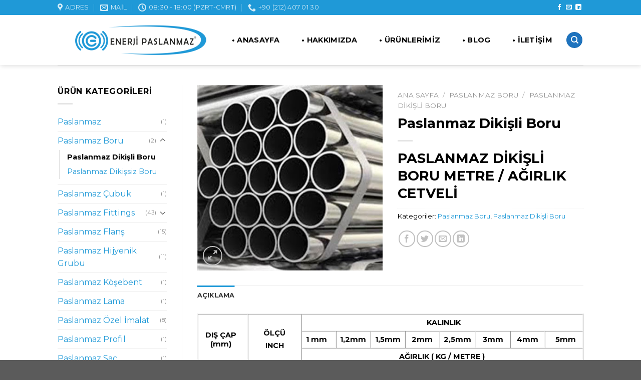

--- FILE ---
content_type: text/html; charset=UTF-8
request_url: https://www.enerjipaslanmaz.com/urun/paslanmaz-dikisli-boru/
body_size: 18335
content:
<!DOCTYPE html> <!--[if IE 9 ]><html lang="tr" class="ie9 loading-site no-js"> <![endif]--> <!--[if IE 8 ]><html lang="tr" class="ie8 loading-site no-js"> <![endif]--> <!--[if (gte IE 9)|!(IE)]><!--><html lang="tr" class="loading-site no-js"> <!--<![endif]--><head><meta charset="UTF-8" /><meta name="viewport" content="width=device-width, initial-scale=1.0, maximum-scale=1.0, user-scalable=no" /><meta name="google-site-verification" content="ejGssmu8KmrfKvSqjyOYpeNSr-kNumnVbMSchCjIEDU" /><meta name="yandex-verification" content="93fb407c77776d21" /><link rel="profile" href="https://gmpg.org/xfn/11" /><link rel="pingback" href="https://www.enerjipaslanmaz.com/xmlrpc.php" /><meta name='robots' content='index, follow, max-image-preview:large, max-snippet:-1, max-video-preview:-1' /><title>Paslanmaz Dikişli Boru &bull; Enerji Paslanmaz</title><link rel="stylesheet" href="https://www.enerjipaslanmaz.com/wp-content/cache/min/1/3dc4023bea7d61b13abc670ac2296a4b.css" data-minify="1" /><meta name="description" content="Paslanmaz dikişli borular birçok alanda kullanılmaktadır. Paslanmaz yapısı ile uzun ömürlü ve hijyenik bir yapıya sahiptir" /><link rel="canonical" href="https://www.enerjipaslanmaz.com/urun/paslanmaz-dikisli-boru/" /><meta property="og:locale" content="tr_TR" /><meta property="og:type" content="article" /><meta property="og:title" content="Paslanmaz Dikişli Boru &bull; Enerji Paslanmaz" /><meta property="og:description" content="Paslanmaz dikişli borular birçok alanda kullanılmaktadır. Paslanmaz yapısı ile uzun ömürlü ve hijyenik bir yapıya sahiptir" /><meta property="og:url" content="https://www.enerjipaslanmaz.com/urun/paslanmaz-dikisli-boru/" /><meta property="og:site_name" content="Enerji Paslanmaz" /><meta property="article:modified_time" content="2020-05-16T14:08:24+00:00" /><meta property="og:image" content="https://www.enerjipaslanmaz.com/wp-content/uploads/2018/10/paslanmazdikisliboru.jpg" /><meta property="og:image:width" content="400" /><meta property="og:image:height" content="400" /><meta property="og:image:type" content="image/jpeg" /><meta name="twitter:card" content="summary_large_image" /> <script type="application/ld+json" class="yoast-schema-graph">{"@context":"https://schema.org","@graph":[{"@type":"WebPage","@id":"https://www.enerjipaslanmaz.com/urun/paslanmaz-dikisli-boru/","url":"https://www.enerjipaslanmaz.com/urun/paslanmaz-dikisli-boru/","name":"Paslanmaz Dikişli Boru &bull; Enerji Paslanmaz","isPartOf":{"@id":"https://www.enerjipaslanmaz.com/#website"},"primaryImageOfPage":{"@id":"https://www.enerjipaslanmaz.com/urun/paslanmaz-dikisli-boru/#primaryimage"},"image":{"@id":"https://www.enerjipaslanmaz.com/urun/paslanmaz-dikisli-boru/#primaryimage"},"thumbnailUrl":"https://www.enerjipaslanmaz.com/wp-content/uploads/2018/10/paslanmazdikisliboru.jpg","datePublished":"2018-10-17T08:24:49+00:00","dateModified":"2020-05-16T14:08:24+00:00","description":"Paslanmaz dikişli borular birçok alanda kullanılmaktadır. Paslanmaz yapısı ile uzun ömürlü ve hijyenik bir yapıya sahiptir","breadcrumb":{"@id":"https://www.enerjipaslanmaz.com/urun/paslanmaz-dikisli-boru/#breadcrumb"},"inLanguage":"tr","potentialAction":[{"@type":"ReadAction","target":["https://www.enerjipaslanmaz.com/urun/paslanmaz-dikisli-boru/"]}]},{"@type":"ImageObject","inLanguage":"tr","@id":"https://www.enerjipaslanmaz.com/urun/paslanmaz-dikisli-boru/#primaryimage","url":"https://www.enerjipaslanmaz.com/wp-content/uploads/2018/10/paslanmazdikisliboru.jpg","contentUrl":"https://www.enerjipaslanmaz.com/wp-content/uploads/2018/10/paslanmazdikisliboru.jpg","width":400,"height":400,"caption":"paslanmazdikişliboru"},{"@type":"BreadcrumbList","@id":"https://www.enerjipaslanmaz.com/urun/paslanmaz-dikisli-boru/#breadcrumb","itemListElement":[{"@type":"ListItem","position":1,"name":"Ana sayfa","item":"https://www.enerjipaslanmaz.com/"},{"@type":"ListItem","position":2,"name":"Ürünlerimiz","item":"https://www.enerjipaslanmaz.com/urunlerimiz/"},{"@type":"ListItem","position":3,"name":"Paslanmaz Dikişli Boru"}]},{"@type":"WebSite","@id":"https://www.enerjipaslanmaz.com/#website","url":"https://www.enerjipaslanmaz.com/","name":"Enerji Paslanmaz","description":"Paslanmaz Fittings | Paslanmaz Boru | Paslanmaz Çelik","publisher":{"@id":"https://www.enerjipaslanmaz.com/#organization"},"potentialAction":[{"@type":"SearchAction","target":{"@type":"EntryPoint","urlTemplate":"https://www.enerjipaslanmaz.com/?s={search_term_string}"},"query-input":"required name=search_term_string"}],"inLanguage":"tr"},{"@type":"Organization","@id":"https://www.enerjipaslanmaz.com/#organization","name":"Enerji Paslanmaz","url":"https://www.enerjipaslanmaz.com/","logo":{"@type":"ImageObject","inLanguage":"tr","@id":"https://www.enerjipaslanmaz.com/#/schema/logo/image/","url":"https://www.enerjipaslanmaz.com/wp-content/uploads/2018/10/logo.png","contentUrl":"https://www.enerjipaslanmaz.com/wp-content/uploads/2018/10/logo.png","width":600,"height":120,"caption":"Enerji Paslanmaz"},"image":{"@id":"https://www.enerjipaslanmaz.com/#/schema/logo/image/"}}]}</script> <link rel="alternate" type="application/rss+xml" title="Enerji Paslanmaz &raquo; beslemesi" href="https://www.enerjipaslanmaz.com/feed/" /><link rel="alternate" type="application/rss+xml" title="Enerji Paslanmaz &raquo; yorum beslemesi" href="https://www.enerjipaslanmaz.com/comments/feed/" /><style type="text/css">img.wp-smiley,img.emoji{display:inline!important;border:none!important;box-shadow:none!important;height:1em!important;width:1em!important;margin:0 0.07em!important;vertical-align:-0.1em!important;background:none!important;padding:0!important}</style><style id='classic-theme-styles-inline-css' type='text/css'>.wp-block-button__link{color:#fff;background-color:#32373c;border-radius:9999px;box-shadow:none;text-decoration:none;padding:calc(.667em + 2px) calc(1.333em + 2px);font-size:1.125em}.wp-block-file__button{background:#32373c;color:#fff;text-decoration:none}</style><style id='global-styles-inline-css' type='text/css'>body{--wp--preset--color--black:#000;--wp--preset--color--cyan-bluish-gray:#abb8c3;--wp--preset--color--white:#fff;--wp--preset--color--pale-pink:#f78da7;--wp--preset--color--vivid-red:#cf2e2e;--wp--preset--color--luminous-vivid-orange:#ff6900;--wp--preset--color--luminous-vivid-amber:#fcb900;--wp--preset--color--light-green-cyan:#7bdcb5;--wp--preset--color--vivid-green-cyan:#00d084;--wp--preset--color--pale-cyan-blue:#8ed1fc;--wp--preset--color--vivid-cyan-blue:#0693e3;--wp--preset--color--vivid-purple:#9b51e0;--wp--preset--gradient--vivid-cyan-blue-to-vivid-purple:linear-gradient(135deg,rgba(6,147,227,1) 0%,rgb(155,81,224) 100%);--wp--preset--gradient--light-green-cyan-to-vivid-green-cyan:linear-gradient(135deg,rgb(122,220,180) 0%,rgb(0,208,130) 100%);--wp--preset--gradient--luminous-vivid-amber-to-luminous-vivid-orange:linear-gradient(135deg,rgba(252,185,0,1) 0%,rgba(255,105,0,1) 100%);--wp--preset--gradient--luminous-vivid-orange-to-vivid-red:linear-gradient(135deg,rgba(255,105,0,1) 0%,rgb(207,46,46) 100%);--wp--preset--gradient--very-light-gray-to-cyan-bluish-gray:linear-gradient(135deg,rgb(238,238,238) 0%,rgb(169,184,195) 100%);--wp--preset--gradient--cool-to-warm-spectrum:linear-gradient(135deg,rgb(74,234,220) 0%,rgb(151,120,209) 20%,rgb(207,42,186) 40%,rgb(238,44,130) 60%,rgb(251,105,98) 80%,rgb(254,248,76) 100%);--wp--preset--gradient--blush-light-purple:linear-gradient(135deg,rgb(255,206,236) 0%,rgb(152,150,240) 100%);--wp--preset--gradient--blush-bordeaux:linear-gradient(135deg,rgb(254,205,165) 0%,rgb(254,45,45) 50%,rgb(107,0,62) 100%);--wp--preset--gradient--luminous-dusk:linear-gradient(135deg,rgb(255,203,112) 0%,rgb(199,81,192) 50%,rgb(65,88,208) 100%);--wp--preset--gradient--pale-ocean:linear-gradient(135deg,rgb(255,245,203) 0%,rgb(182,227,212) 50%,rgb(51,167,181) 100%);--wp--preset--gradient--electric-grass:linear-gradient(135deg,rgb(202,248,128) 0%,rgb(113,206,126) 100%);--wp--preset--gradient--midnight:linear-gradient(135deg,rgb(2,3,129) 0%,rgb(40,116,252) 100%);--wp--preset--font-size--small:13px;--wp--preset--font-size--medium:20px;--wp--preset--font-size--large:36px;--wp--preset--font-size--x-large:42px;--wp--preset--spacing--20:.44rem;--wp--preset--spacing--30:.67rem;--wp--preset--spacing--40:1rem;--wp--preset--spacing--50:1.5rem;--wp--preset--spacing--60:2.25rem;--wp--preset--spacing--70:3.38rem;--wp--preset--spacing--80:5.06rem;--wp--preset--shadow--natural:6px 6px 9px rgba(0,0,0,.2);--wp--preset--shadow--deep:12px 12px 50px rgba(0,0,0,.4);--wp--preset--shadow--sharp:6px 6px 0 rgba(0,0,0,.2);--wp--preset--shadow--outlined:6px 6px 0 -3px rgba(255,255,255,1),6px 6px rgba(0,0,0,1);--wp--preset--shadow--crisp:6px 6px 0 rgba(0,0,0,1)}:where(.is-layout-flex){gap:.5em}:where(.is-layout-grid){gap:.5em}body .is-layout-flow>.alignleft{float:left;margin-inline-start:0;margin-inline-end:2em}body .is-layout-flow>.alignright{float:right;margin-inline-start:2em;margin-inline-end:0}body .is-layout-flow>.aligncenter{margin-left:auto!important;margin-right:auto!important}body .is-layout-constrained>.alignleft{float:left;margin-inline-start:0;margin-inline-end:2em}body .is-layout-constrained>.alignright{float:right;margin-inline-start:2em;margin-inline-end:0}body .is-layout-constrained>.aligncenter{margin-left:auto!important;margin-right:auto!important}body .is-layout-constrained>:where(:not(.alignleft):not(.alignright):not(.alignfull)){max-width:var(--wp--style--global--content-size);margin-left:auto!important;margin-right:auto!important}body .is-layout-constrained>.alignwide{max-width:var(--wp--style--global--wide-size)}body .is-layout-flex{display:flex}body .is-layout-flex{flex-wrap:wrap;align-items:center}body .is-layout-flex>*{margin:0}body .is-layout-grid{display:grid}body .is-layout-grid>*{margin:0}:where(.wp-block-columns.is-layout-flex){gap:2em}:where(.wp-block-columns.is-layout-grid){gap:2em}:where(.wp-block-post-template.is-layout-flex){gap:1.25em}:where(.wp-block-post-template.is-layout-grid){gap:1.25em}.has-black-color{color:var(--wp--preset--color--black)!important}.has-cyan-bluish-gray-color{color:var(--wp--preset--color--cyan-bluish-gray)!important}.has-white-color{color:var(--wp--preset--color--white)!important}.has-pale-pink-color{color:var(--wp--preset--color--pale-pink)!important}.has-vivid-red-color{color:var(--wp--preset--color--vivid-red)!important}.has-luminous-vivid-orange-color{color:var(--wp--preset--color--luminous-vivid-orange)!important}.has-luminous-vivid-amber-color{color:var(--wp--preset--color--luminous-vivid-amber)!important}.has-light-green-cyan-color{color:var(--wp--preset--color--light-green-cyan)!important}.has-vivid-green-cyan-color{color:var(--wp--preset--color--vivid-green-cyan)!important}.has-pale-cyan-blue-color{color:var(--wp--preset--color--pale-cyan-blue)!important}.has-vivid-cyan-blue-color{color:var(--wp--preset--color--vivid-cyan-blue)!important}.has-vivid-purple-color{color:var(--wp--preset--color--vivid-purple)!important}.has-black-background-color{background-color:var(--wp--preset--color--black)!important}.has-cyan-bluish-gray-background-color{background-color:var(--wp--preset--color--cyan-bluish-gray)!important}.has-white-background-color{background-color:var(--wp--preset--color--white)!important}.has-pale-pink-background-color{background-color:var(--wp--preset--color--pale-pink)!important}.has-vivid-red-background-color{background-color:var(--wp--preset--color--vivid-red)!important}.has-luminous-vivid-orange-background-color{background-color:var(--wp--preset--color--luminous-vivid-orange)!important}.has-luminous-vivid-amber-background-color{background-color:var(--wp--preset--color--luminous-vivid-amber)!important}.has-light-green-cyan-background-color{background-color:var(--wp--preset--color--light-green-cyan)!important}.has-vivid-green-cyan-background-color{background-color:var(--wp--preset--color--vivid-green-cyan)!important}.has-pale-cyan-blue-background-color{background-color:var(--wp--preset--color--pale-cyan-blue)!important}.has-vivid-cyan-blue-background-color{background-color:var(--wp--preset--color--vivid-cyan-blue)!important}.has-vivid-purple-background-color{background-color:var(--wp--preset--color--vivid-purple)!important}.has-black-border-color{border-color:var(--wp--preset--color--black)!important}.has-cyan-bluish-gray-border-color{border-color:var(--wp--preset--color--cyan-bluish-gray)!important}.has-white-border-color{border-color:var(--wp--preset--color--white)!important}.has-pale-pink-border-color{border-color:var(--wp--preset--color--pale-pink)!important}.has-vivid-red-border-color{border-color:var(--wp--preset--color--vivid-red)!important}.has-luminous-vivid-orange-border-color{border-color:var(--wp--preset--color--luminous-vivid-orange)!important}.has-luminous-vivid-amber-border-color{border-color:var(--wp--preset--color--luminous-vivid-amber)!important}.has-light-green-cyan-border-color{border-color:var(--wp--preset--color--light-green-cyan)!important}.has-vivid-green-cyan-border-color{border-color:var(--wp--preset--color--vivid-green-cyan)!important}.has-pale-cyan-blue-border-color{border-color:var(--wp--preset--color--pale-cyan-blue)!important}.has-vivid-cyan-blue-border-color{border-color:var(--wp--preset--color--vivid-cyan-blue)!important}.has-vivid-purple-border-color{border-color:var(--wp--preset--color--vivid-purple)!important}.has-vivid-cyan-blue-to-vivid-purple-gradient-background{background:var(--wp--preset--gradient--vivid-cyan-blue-to-vivid-purple)!important}.has-light-green-cyan-to-vivid-green-cyan-gradient-background{background:var(--wp--preset--gradient--light-green-cyan-to-vivid-green-cyan)!important}.has-luminous-vivid-amber-to-luminous-vivid-orange-gradient-background{background:var(--wp--preset--gradient--luminous-vivid-amber-to-luminous-vivid-orange)!important}.has-luminous-vivid-orange-to-vivid-red-gradient-background{background:var(--wp--preset--gradient--luminous-vivid-orange-to-vivid-red)!important}.has-very-light-gray-to-cyan-bluish-gray-gradient-background{background:var(--wp--preset--gradient--very-light-gray-to-cyan-bluish-gray)!important}.has-cool-to-warm-spectrum-gradient-background{background:var(--wp--preset--gradient--cool-to-warm-spectrum)!important}.has-blush-light-purple-gradient-background{background:var(--wp--preset--gradient--blush-light-purple)!important}.has-blush-bordeaux-gradient-background{background:var(--wp--preset--gradient--blush-bordeaux)!important}.has-luminous-dusk-gradient-background{background:var(--wp--preset--gradient--luminous-dusk)!important}.has-pale-ocean-gradient-background{background:var(--wp--preset--gradient--pale-ocean)!important}.has-electric-grass-gradient-background{background:var(--wp--preset--gradient--electric-grass)!important}.has-midnight-gradient-background{background:var(--wp--preset--gradient--midnight)!important}.has-small-font-size{font-size:var(--wp--preset--font-size--small)!important}.has-medium-font-size{font-size:var(--wp--preset--font-size--medium)!important}.has-large-font-size{font-size:var(--wp--preset--font-size--large)!important}.has-x-large-font-size{font-size:var(--wp--preset--font-size--x-large)!important}.wp-block-navigation a:where(:not(.wp-element-button)){color:inherit}:where(.wp-block-post-template.is-layout-flex){gap:1.25em}:where(.wp-block-post-template.is-layout-grid){gap:1.25em}:where(.wp-block-columns.is-layout-flex){gap:2em}:where(.wp-block-columns.is-layout-grid){gap:2em}.wp-block-pullquote{font-size:1.5em;line-height:1.6}</style><style id='woocommerce-inline-inline-css' type='text/css'>.woocommerce form .form-row .required{visibility:visible}</style><style id='rocket-lazyload-inline-css' type='text/css'>.rll-youtube-player{position:relative;padding-bottom:56.23%;height:0;overflow:hidden;max-width:100%;background:#000;margin:5px}.rll-youtube-player iframe{position:absolute;top:0;left:0;width:100%;height:100%;z-index:100;background:0 0}.rll-youtube-player img{bottom:0;display:block;left:0;margin:auto;max-width:100%;width:100%;position:absolute;right:0;top:0;border:none;height:auto;cursor:pointer;-webkit-transition:.4s all;-moz-transition:.4s all;transition:.4s all}.rll-youtube-player img:hover{-webkit-filter:brightness(75%)}.rll-youtube-player .play{height:72px;width:72px;left:50%;top:50%;margin-left:-36px;margin-top:-36px;position:absolute;background:url(https://www.enerjipaslanmaz.com/wp-content/plugins/wp-rocket/inc/front/img/youtube.png) no-repeat;cursor:pointer}</style><link rel="https://api.w.org/" href="https://www.enerjipaslanmaz.com/wp-json/" /><link rel="alternate" type="application/json" href="https://www.enerjipaslanmaz.com/wp-json/wp/v2/product/66" /><link rel="EditURI" type="application/rsd+xml" title="RSD" href="https://www.enerjipaslanmaz.com/xmlrpc.php?rsd" /><meta name="generator" content="WordPress 6.3.7" /><meta name="generator" content="WooCommerce 8.0.2" /><link rel='shortlink' href='https://www.enerjipaslanmaz.com/?p=66' /><link rel="alternate" type="application/json+oembed" href="https://www.enerjipaslanmaz.com/wp-json/oembed/1.0/embed?url=https%3A%2F%2Fwww.enerjipaslanmaz.com%2Furun%2Fpaslanmaz-dikisli-boru%2F" /><link rel="alternate" type="text/xml+oembed" href="https://www.enerjipaslanmaz.com/wp-json/oembed/1.0/embed?url=https%3A%2F%2Fwww.enerjipaslanmaz.com%2Furun%2Fpaslanmaz-dikisli-boru%2F&#038;format=xml" /><style>.bg{opacity:0;transition:opacity 1s;-webkit-transition:opacity 1s}.bg-loaded{opacity:1}</style><!--[if IE]><link rel="stylesheet" type="text/css" href="https://www.enerjipaslanmaz.com/wp-content/themes/flatsome/assets/css/ie-fallback.css"><script src="//cdnjs.cloudflare.com/ajax/libs/html5shiv/3.6.1/html5shiv.js"></script><script>var head = document.getElementsByTagName('head')[0],style = document.createElement('style');style.type = 'text/css';style.styleSheet.cssText = ':before,:after{content:none !important';head.appendChild(style);setTimeout(function(){head.removeChild(style);}, 0);</script><script src="https://www.enerjipaslanmaz.com/wp-content/themes/flatsome/assets/libs/ie-flexibility.js"></script><![endif]--><meta name="yandex-verification" content="9a211e72f04a5411" /><style>.product-gallery img.lazy-load,.product-small img.lazy-load,.product-small img[data-lazy-srcset]:not(.lazyloaded){padding-top:100%}</style><noscript><style>.woocommerce-product-gallery{opacity:1!important}</style></noscript><link rel="icon" href="https://www.enerjipaslanmaz.com/wp-content/uploads/2020/03/cropped-enerjipaslanmazicon-32x32.png" sizes="32x32" /><link rel="icon" href="https://www.enerjipaslanmaz.com/wp-content/uploads/2020/03/cropped-enerjipaslanmazicon-192x192.png" sizes="192x192" /><link rel="apple-touch-icon" href="https://www.enerjipaslanmaz.com/wp-content/uploads/2020/03/cropped-enerjipaslanmazicon-180x180.png" /><meta name="msapplication-TileImage" content="https://www.enerjipaslanmaz.com/wp-content/uploads/2020/03/cropped-enerjipaslanmazicon-270x270.png" /><style id="custom-css" type="text/css">:root{--primary-color:#1f99d7}.header-main{height:100px}#logo img{max-height:100px}#logo{width:305px}.header-top{min-height:30px}.transparent .header-main{height:265px}.transparent #logo img{max-height:265px}.has-transparent + .page-title:first-of-type,.has-transparent + #main>.page-title,.has-transparent + #main>div>.page-title,.has-transparent + #main .page-header-wrapper:first-of-type .page-title{padding-top:295px}.header.show-on-scroll,.stuck .header-main{height:70px!important}.stuck #logo img{max-height:70px!important}.header-bottom{background-color:#f1f1f1}.header-main .nav>li>a{line-height:23px}.stuck .header-main .nav>li>a{line-height:50px}@media (max-width:549px){.header-main{height:70px}#logo img{max-height:70px}}.main-menu-overlay{background-color:rgba(30,115,190,.38)}.accordion-title.active,.has-icon-bg .icon .icon-inner,.logo a,.primary.is-underline,.primary.is-link,.badge-outline .badge-inner,.nav-outline>li.active>a,.nav-outline>li.active>a,.cart-icon strong,[data-color='primary'],.is-outline.primary{color:#1f99d7}[data-text-color="primary"]{color:#1f99d7!important}[data-text-bg="primary"]{background-color:#1f99d7}.scroll-to-bullets a,.featured-title,.label-new.menu-item>a:after,.nav-pagination>li>.current,.nav-pagination>li>span:hover,.nav-pagination>li>a:hover,.has-hover:hover .badge-outline .badge-inner,button[type="submit"],.button.wc-forward:not(.checkout):not(.checkout-button),.button.submit-button,.button.primary:not(.is-outline),.featured-table .title,.is-outline:hover,.has-icon:hover .icon-label,.nav-dropdown-bold .nav-column li>a:hover,.nav-dropdown.nav-dropdown-bold>li>a:hover,.nav-dropdown-bold.dark .nav-column li>a:hover,.nav-dropdown.nav-dropdown-bold.dark>li>a:hover,.is-outline:hover,.tagcloud a:hover,.grid-tools a,input[type='submit']:not(.is-form),.box-badge:hover .box-text,input.button.alt,.nav-box>li>a:hover,.nav-box>li.active>a,.nav-pills>li.active>a,.current-dropdown .cart-icon strong,.cart-icon:hover strong,.nav-line-bottom>li>a:before,.nav-line-grow>li>a:before,.nav-line>li>a:before,.banner,.header-top,.slider-nav-circle .flickity-prev-next-button:hover svg,.slider-nav-circle .flickity-prev-next-button:hover .arrow,.primary.is-outline:hover,.button.primary:not(.is-outline),input[type='submit'].primary,input[type='submit'].primary,input[type='reset'].button,input[type='button'].primary,.badge-inner{background-color:#1f99d7}.nav-vertical.nav-tabs>li.active>a,.scroll-to-bullets a.active,.nav-pagination>li>.current,.nav-pagination>li>span:hover,.nav-pagination>li>a:hover,.has-hover:hover .badge-outline .badge-inner,.accordion-title.active,.featured-table,.is-outline:hover,.tagcloud a:hover,blockquote,.has-border,.cart-icon strong:after,.cart-icon strong,.blockUI:before,.processing:before,.loading-spin,.slider-nav-circle .flickity-prev-next-button:hover svg,.slider-nav-circle .flickity-prev-next-button:hover .arrow,.primary.is-outline:hover{border-color:#1f99d7}.nav-tabs>li.active>a{border-top-color:#1f99d7}.widget_shopping_cart_content .blockUI.blockOverlay:before{border-left-color:#1f99d7}.woocommerce-checkout-review-order .blockUI.blockOverlay:before{border-left-color:#1f99d7}.slider .flickity-prev-next-button:hover svg,.slider .flickity-prev-next-button:hover .arrow{fill:#1f99d7}@media screen and (max-width:549px){body{font-size:100%}}body{font-family:"Montserrat",sans-serif}body{font-weight:0}body{color:#000}.nav>li>a{font-family:"Montserrat",sans-serif}.nav>li>a{font-weight:700}h1,h2,h3,h4,h5,h6,.heading-font,.off-canvas-center .nav-sidebar.nav-vertical>li>a{font-family:"Montserrat",sans-serif}h1,h2,h3,h4,h5,h6,.heading-font,.banner h1,.banner h2{font-weight:700}h1,h2,h3,h4,h5,h6,.heading-font{color:#000}.alt-font{font-family:"Montserrat",sans-serif}.alt-font{font-weight:0!important}.header:not(.transparent) .header-nav.nav>li>a{color:#000}.header:not(.transparent) .header-nav.nav>li>a:hover,.header:not(.transparent) .header-nav.nav>li.active>a,.header:not(.transparent) .header-nav.nav>li.current>a,.header:not(.transparent) .header-nav.nav>li>a.active,.header:not(.transparent) .header-nav.nav>li>a.current{color:#1f99d7}.header-nav.nav-line-bottom>li>a:before,.header-nav.nav-line-grow>li>a:before,.header-nav.nav-line>li>a:before,.header-nav.nav-box>li>a:hover,.header-nav.nav-box>li.active>a,.header-nav.nav-pills>li>a:hover,.header-nav.nav-pills>li.active>a{color:#FFF!important;background-color:#1f99d7}a{color:#1f99d7}a:hover{color:#000}.tagcloud a:hover{border-color:#000;background-color:#000}.products.has-equal-box-heights .box-image{padding-top:100%}.shop-page-title.featured-title .title-bg{background-image:url(https://www.enerjipaslanmaz.com/wp-content/uploads/2018/10/paslanmazdikisliboru.jpg)!important}@media screen and (min-width:550px){.products .box-vertical .box-image{min-width:300px!important;width:300px!important}}.header-main .social-icons,.header-main .cart-icon strong,.header-main .menu-title,.header-main .header-button>.button.is-outline,.header-main .nav>li>a>i:not(.icon-angle-down){color:#1e73be!important}.header-main .header-button>.button.is-outline,.header-main .cart-icon strong:after,.header-main .cart-icon strong{border-color:#1e73be!important}.header-main .header-button>.button:not(.is-outline){background-color:#1e73be!important}.header-main .current-dropdown .cart-icon strong,.header-main .header-button>.button:hover,.header-main .header-button>.button:hover i,.header-main .header-button>.button:hover span{color:#FFF!important}.header-main .menu-title:hover,.header-main .social-icons a:hover,.header-main .header-button>.button.is-outline:hover,.header-main .nav>li>a:hover>i:not(.icon-angle-down){color:#168989!important}.header-main .current-dropdown .cart-icon strong,.header-main .header-button>.button:hover{background-color:#168989!important}.header-main .current-dropdown .cart-icon strong:after,.header-main .current-dropdown .cart-icon strong,.header-main .header-button>.button:hover{border-color:#168989!important}.label-new.menu-item>a:after{content:"Yeni"}.label-hot.menu-item>a:after{content:"Yeni"}.label-sale.menu-item>a:after{content:"İndirim"}.label-popular.menu-item>a:after{content:"Popüler"}</style><style id="infinite-scroll-css" type="text/css">.page-load-status,.archive .woocommerce-pagination{display:none}</style> <script>(function(w,d,s,l,i){w[l]=w[l]||[];w[l].push({'gtm.start':
new Date().getTime(),event:'gtm.js'});var f=d.getElementsByTagName(s)[0],
j=d.createElement(s),dl=l!='dataLayer'?'&l='+l:'';j.async=true;j.src=
'https://www.googletagmanager.com/gtm.js?id='+i+dl;f.parentNode.insertBefore(j,f);
})(window,document,'script','dataLayer','GTM-N5HMXGC');</script> 
 <script>window.dataLayer = window.dataLayer || [];
  function gtag(){dataLayer.push(arguments);}
  gtag('js', new Date());

  gtag('config', 'G-44RT3S3Y8R');</script> <meta name="facebook-domain-verification" content="b0cte16697ds6jptl0s0dbvlvcdjgp" />  <script async src="https://www.googletagmanager.com/gtag/js?id=UA-151305685-1"></script> <script>window.dataLayer = window.dataLayer || [];
  function gtag(){dataLayer.push(arguments);}
  gtag('js', new Date());

  gtag('config', 'UA-151305685-1');</script>  <script>window.dataLayer = window.dataLayer || [];
  function gtag(){dataLayer.push(arguments);}
  gtag('js', new Date());

  gtag('config', 'AW-696279669');</script> </head><body data-rsssl=1 class="product-template-default single single-product postid-66 theme-flatsome woocommerce woocommerce-page woocommerce-no-js header-shadow lightbox lazy-icons nav-dropdown-has-arrow catalog-mode no-prices"><noscript><iframe src="https://www.googletagmanager.com/ns.html?id=GTM-N5HMXGC"
height="0" width="0" style="display:none;visibility:hidden"></iframe></noscript><a class="skip-link screen-reader-text" href="#main">Skip to content</a><div id="wrapper"><header id="header" class="header has-sticky sticky-jump"><div class="header-wrapper"><div id="top-bar" class="header-top hide-for-sticky nav-dark hide-for-medium"><div class="flex-row container"><div class="flex-col hide-for-medium flex-left"><ul class="nav nav-left medium-nav-center nav-small  nav-divided"><li class="header-contact-wrapper"><ul id="header-contact" class="nav nav-divided nav-uppercase header-contact"><li class=""> <a target="_blank" rel="noopener noreferrer" href="https://maps.google.com/?q=Zeytinburnu Demirciler Sit. 2. Yol No.24 Zeytinburnu - İSTANBUL" title="Zeytinburnu Demirciler Sit. 2. Yol No.24 Zeytinburnu - İSTANBUL" class="tooltip"> <i class="icon-map-pin-fill" style="font-size:16px;"></i> <span> Adres </span> </a></li><li class=""> <a href="mailto:info@enerjipaslanmaz.com" class="tooltip" title="info@enerjipaslanmaz.com"> <i class="icon-envelop" style="font-size:16px;"></i> <span> Mail </span> </a></li><li class=""> <a class="tooltip" title="08:30 - 18:00 (Pzrt-Cmrt) | Pazar Günü Kapalıdır. "> <i class="icon-clock" style="font-size:16px;"></i> <span>08:30 - 18:00 (Pzrt-Cmrt)</span> </a></li><li class=""> <a href="tel:+90 (212) 407 01 30" class="tooltip" title="+90 (212) 407 01 30"> <i class="icon-phone" style="font-size:16px;"></i> <span>+90 (212) 407 01 30</span> </a></li></ul></li></ul></div><div class="flex-col hide-for-medium flex-center"><ul class="nav nav-center nav-small  nav-divided"></ul></div><div class="flex-col hide-for-medium flex-right"><ul class="nav top-bar-nav nav-right nav-small  nav-divided"><li class="html header-social-icons ml-0"><div class="social-icons follow-icons " ><a href="https://www.facebook.com/Enerji-Paslanmaz-101834658405116" target="_blank" data-label="Facebook"  rel="noopener noreferrer nofollow" class="icon plain facebook tooltip" title="Facebook' ta Takip Edin"><i class="icon-facebook" ></i></a><a href="mailto:info@enerjipaslanmaz.com" data-label="E-mail"  rel="nofollow" class="icon plain  email tooltip" title="Bize email gönderin"><i class="icon-envelop" ></i></a><a href="https://www.linkedin.com/company/enerji-paslanmaz/" target="_blank" rel="noopener noreferrer nofollow" data-label="LinkedIn" class="icon plain  linkedin tooltip" title="Follow on LinkedIn"><i class="icon-linkedin" ></i></a></div></li></ul></div></div></div><div id="masthead" class="header-main "><div class="header-inner flex-row container logo-left medium-logo-center" role="navigation"><div id="logo" class="flex-col logo"> <a href="https://www.enerjipaslanmaz.com/" title="Enerji Paslanmaz - Paslanmaz Fittings | Paslanmaz Boru | Paslanmaz Çelik" rel="home"> <img width="305" height="100" src="https://www.enerjipaslanmaz.com/wp-content/uploads/2018/10/logo.png" class="header_logo header-logo" alt="Enerji Paslanmaz"/><img  width="305" height="100" src="https://www.enerjipaslanmaz.com/wp-content/uploads/2018/10/logo.png" class="header-logo-dark" alt="Enerji Paslanmaz"/></a></div><div class="flex-col show-for-medium flex-left"><ul class="mobile-nav nav nav-left "><li class="nav-icon has-icon"><div class="header-button"> <a href="#" data-open="#main-menu" data-pos="center" data-bg="main-menu-overlay" data-color="" class="icon primary button round is-small" aria-controls="main-menu" aria-expanded="false"> <i class="icon-menu" ></i> </a></div></li></ul></div><div class="flex-col hide-for-medium flex-left
flex-grow"><ul class="header-nav header-nav-main nav nav-left  nav-outline nav-size-medium nav-spacing-medium nav-uppercase" ><li id="menu-item-17" class="menu-item menu-item-type-post_type menu-item-object-page menu-item-home  menu-item-17"><a href="https://www.enerjipaslanmaz.com/" class="nav-top-link">• Anasayfa</a></li><li id="menu-item-16" class="menu-item menu-item-type-post_type menu-item-object-page  menu-item-16"><a href="https://www.enerjipaslanmaz.com/hakkimizda/" class="nav-top-link">• Hakkımızda</a></li><li id="menu-item-71" class="menu-item menu-item-type-post_type menu-item-object-page current_page_parent  menu-item-71"><a href="https://www.enerjipaslanmaz.com/urunlerimiz/" class="nav-top-link">• Ürünlerimiz</a></li><li id="menu-item-14" class="menu-item menu-item-type-post_type menu-item-object-page  menu-item-14"><a href="https://www.enerjipaslanmaz.com/blog/" class="nav-top-link">• Blog</a></li><li id="menu-item-15" class="menu-item menu-item-type-post_type menu-item-object-page  menu-item-15"><a href="https://www.enerjipaslanmaz.com/iletisim/" class="nav-top-link">• İletişim</a></li></ul></div><div class="flex-col hide-for-medium flex-right"><ul class="header-nav header-nav-main nav nav-right  nav-outline nav-size-medium nav-spacing-medium nav-uppercase"><li class="header-search header-search-dropdown has-icon has-dropdown menu-item-has-children"><div class="header-button"> <a href="#" class="icon primary button circle is-small"><i class="icon-search" ></i></a></div><ul class="nav-dropdown nav-dropdown-default"><li class="header-search-form search-form html relative has-icon"><div class="header-search-form-wrapper"><div class="searchform-wrapper ux-search-box relative form- is-normal"><form role="search" method="get" class="searchform" action="https://www.enerjipaslanmaz.com/"><div class="flex-row relative"><div class="flex-col flex-grow"> <input type="search" class="search-field mb-0" name="s" value="" placeholder="Ara&hellip;" /> <input type="hidden" name="post_type" value="product" /></div><div class="flex-col"> <button type="submit" class="ux-search-submit submit-button secondary button icon mb-0"> <i class="icon-search" ></i> </button></div></div><div class="live-search-results text-left z-top"></div></form></div></div></li></ul></li></ul></div><div class="flex-col show-for-medium flex-right"><ul class="mobile-nav nav nav-right "></ul></div></div><div class="container"><div class="top-divider full-width"></div></div></div><div class="header-bg-container fill"><div class="header-bg-image fill"></div><div class="header-bg-color fill"></div></div></div></header><main id="main" class=""><div class="shop-container"><div class="container"><div class="woocommerce-notices-wrapper"></div></div><div id="product-66" class="product type-product post-66 status-publish first instock product_cat-paslanmaz-boru product_cat-paslanmaz-dikisli-boru has-post-thumbnail shipping-taxable product-type-simple"><div class="product-main"><div class="row content-row row-divided row-large"><div id="product-sidebar" class="col large-3 hide-for-medium shop-sidebar "><aside id="woocommerce_product_categories-3" class="widget woocommerce widget_product_categories"><span class="widget-title shop-sidebar">Ürün kategorileri</span><div class="is-divider small"></div><ul class="product-categories"><li class="cat-item cat-item-16"><a href="https://www.enerjipaslanmaz.com/urun-kategori/paslanmaz/">Paslanmaz</a> <span class="count">(1)</span></li><li class="cat-item cat-item-17 cat-parent current-cat-parent"><a href="https://www.enerjipaslanmaz.com/urun-kategori/paslanmaz-boru/">Paslanmaz Boru</a> <span class="count">(2)</span><ul class='children'><li class="cat-item cat-item-36 current-cat"><a href="https://www.enerjipaslanmaz.com/urun-kategori/paslanmaz-boru/paslanmaz-dikisli-boru/">Paslanmaz Dikişli Boru</a> <span class="count">(1)</span></li><li class="cat-item cat-item-37"><a href="https://www.enerjipaslanmaz.com/urun-kategori/paslanmaz-boru/paslanmaz-dikissiz-boru/">Paslanmaz Dikişsiz Boru</a> <span class="count">(1)</span></li></ul></li><li class="cat-item cat-item-32"><a href="https://www.enerjipaslanmaz.com/urun-kategori/paslanmaz-cubuk/">Paslanmaz Çubuk</a> <span class="count">(1)</span></li><li class="cat-item cat-item-27 cat-parent"><a href="https://www.enerjipaslanmaz.com/urun-kategori/paslanmaz-fittings/">Paslanmaz Fittings</a> <span class="count">(43)</span><ul class='children'><li class="cat-item cat-item-38"><a href="https://www.enerjipaslanmaz.com/urun-kategori/paslanmaz-fittings/paslanmaz-disli-fittings/">Paslanmaz Dişli Fittings</a> <span class="count">(16)</span></li><li class="cat-item cat-item-40"><a href="https://www.enerjipaslanmaz.com/urun-kategori/paslanmaz-fittings/paslanmaz-disli-ve-soketli-yuksek-basincli-fittings/">Paslanmaz Dişli ve Soketli Yüksek Basınçlı Fittings</a> <span class="count">(16)</span></li><li class="cat-item cat-item-39"><a href="https://www.enerjipaslanmaz.com/urun-kategori/paslanmaz-fittings/paslanmaz-kaynak-uclu-fittings/">Paslanmaz Kaynak Uçlu Fittings</a> <span class="count">(11)</span></li></ul></li><li class="cat-item cat-item-26"><a href="https://www.enerjipaslanmaz.com/urun-kategori/paslanmaz-flans/">Paslanmaz Flanş</a> <span class="count">(15)</span></li><li class="cat-item cat-item-34"><a href="https://www.enerjipaslanmaz.com/urun-kategori/paslanmaz-hijyenik-grubu/">Paslanmaz Hijyenik Grubu</a> <span class="count">(11)</span></li><li class="cat-item cat-item-30"><a href="https://www.enerjipaslanmaz.com/urun-kategori/paslanmaz-kosebent/">Paslanmaz Köşebent</a> <span class="count">(1)</span></li><li class="cat-item cat-item-31"><a href="https://www.enerjipaslanmaz.com/urun-kategori/paslanmaz-lama/">Paslanmaz Lama</a> <span class="count">(1)</span></li><li class="cat-item cat-item-35"><a href="https://www.enerjipaslanmaz.com/urun-kategori/paslanmaz-ozel-imalat/">Paslanmaz Özel İmalat</a> <span class="count">(8)</span></li><li class="cat-item cat-item-29"><a href="https://www.enerjipaslanmaz.com/urun-kategori/paslanmaz-profil/">Paslanmaz Profil</a> <span class="count">(1)</span></li><li class="cat-item cat-item-33"><a href="https://www.enerjipaslanmaz.com/urun-kategori/paslanmaz-sac/">Paslanmaz Sac</a> <span class="count">(1)</span></li><li class="cat-item cat-item-28"><a href="https://www.enerjipaslanmaz.com/urun-kategori/paslanmaz-vana/">Paslanmaz Vana</a> <span class="count">(19)</span></li></ul></aside></div><div class="col large-9"><div class="row"><div class="large-6 col"><div class="product-images relative mb-half has-hover woocommerce-product-gallery woocommerce-product-gallery--with-images woocommerce-product-gallery--columns-4 images" data-columns="4"><div class="badge-container is-larger absolute left top z-1"></div><div class="image-tools absolute top show-on-hover right z-3"></div><figure class="woocommerce-product-gallery__wrapper product-gallery-slider slider slider-nav-small mb-half"
data-flickity-options='{
"cellAlign": "center",
"wrapAround": true,
"autoPlay": false,
"prevNextButtons":true,
"adaptiveHeight": true,
"imagesLoaded": true,
"lazyLoad": 1,
"dragThreshold" : 15,
"pageDots": false,
"rightToLeft": false       }'><div data-thumb="https://www.enerjipaslanmaz.com/wp-content/uploads/2018/10/paslanmazdikisliboru-100x100.jpg" class="woocommerce-product-gallery__image slide first"><a href="https://www.enerjipaslanmaz.com/wp-content/uploads/2018/10/paslanmazdikisliboru.jpg"><img width="400" height="400" src="https://www.enerjipaslanmaz.com/wp-content/uploads/2018/10/paslanmazdikisliboru.jpg" class="wp-post-image skip-lazy" alt="paslanmazdikişliboru" decoding="async" title="paslanmazdikisliboru" data-caption="" data-src="https://www.enerjipaslanmaz.com/wp-content/uploads/2018/10/paslanmazdikisliboru.jpg" data-large_image="https://www.enerjipaslanmaz.com/wp-content/uploads/2018/10/paslanmazdikisliboru.jpg" data-large_image_width="400" data-large_image_height="400" loading="lazy" srcset="https://www.enerjipaslanmaz.com/wp-content/uploads/2018/10/paslanmazdikisliboru.jpg 400w, https://www.enerjipaslanmaz.com/wp-content/uploads/2018/10/paslanmazdikisliboru-300x300.jpg 300w, https://www.enerjipaslanmaz.com/wp-content/uploads/2018/10/paslanmazdikisliboru-150x150.jpg 150w, https://www.enerjipaslanmaz.com/wp-content/uploads/2018/10/paslanmazdikisliboru-100x100.jpg 100w" sizes="(max-width: 400px) 100vw, 400px" /></a></div></figure><div class="image-tools absolute bottom left z-3"> <a href="#product-zoom" class="zoom-button button is-outline circle icon tooltip hide-for-small" title="Yakınlaştır"> <i class="icon-expand" ></i> </a></div></div></div><div class="product-info summary entry-summary col col-fit product-summary"><nav class="woocommerce-breadcrumb breadcrumbs"><a href="https://www.enerjipaslanmaz.com">Ana Sayfa</a> <span class="divider">&#47;</span> <a href="https://www.enerjipaslanmaz.com/urun-kategori/paslanmaz-boru/">Paslanmaz Boru</a> <span class="divider">&#47;</span> <a href="https://www.enerjipaslanmaz.com/urun-kategori/paslanmaz-boru/paslanmaz-dikisli-boru/">Paslanmaz Dikişli Boru</a></nav><h1 class="product-title product_title entry-title"> Paslanmaz Dikişli Boru</h1><div class="is-divider small"></div><ul class="next-prev-thumbs is-small show-for-medium"><li class="prod-dropdown has-dropdown"> <a href="https://www.enerjipaslanmaz.com/urun/paslanmaz-dikissiz-boru/"  rel="next" class="button icon is-outline circle"> <i class="icon-angle-left" ></i> </a><div class="nav-dropdown"> <a title="Paslanmaz Dikişsiz Boru" href="https://www.enerjipaslanmaz.com/urun/paslanmaz-dikissiz-boru/"> <img width="100" height="100" src="https://www.enerjipaslanmaz.com/wp-content/themes/flatsome/assets/img/lazy.png" data-src="https://www.enerjipaslanmaz.com/wp-content/uploads/2018/10/paslanmaz-dikişsiz-boru-100x100.jpg" class="lazy-load attachment-shop_thumbnail size-shop_thumbnail wp-post-image" alt="paslanmaz dikişsiz boru" decoding="async" srcset="" data-srcset="https://www.enerjipaslanmaz.com/wp-content/uploads/2018/10/paslanmaz-dikişsiz-boru-100x100.jpg 100w, https://www.enerjipaslanmaz.com/wp-content/uploads/2018/10/paslanmaz-dikişsiz-boru-150x150.jpg 150w, https://www.enerjipaslanmaz.com/wp-content/uploads/2018/10/paslanmaz-dikişsiz-boru-300x300.jpg 300w" sizes="(max-width: 100px) 100vw, 100px" /></a></div></li></ul><div class="product-short-description"><div id="alan-baslik4"><h1>PASLANMAZ DİKİŞLİ BORU METRE / AĞIRLIK CETVELİ</h1></div></div><style>.woocommerce-variation-availability{display:none!important}</style><div class="product_meta"> <span class="posted_in">Kategoriler: <a href="https://www.enerjipaslanmaz.com/urun-kategori/paslanmaz-boru/" rel="tag">Paslanmaz Boru</a>, <a href="https://www.enerjipaslanmaz.com/urun-kategori/paslanmaz-boru/paslanmaz-dikisli-boru/" rel="tag">Paslanmaz Dikişli Boru</a></span></div><div class="social-icons share-icons share-row relative icon-style-outline " ><a href="whatsapp://send?text=Paslanmaz%20Diki%C5%9Fli%20Boru - https://www.enerjipaslanmaz.com/urun/paslanmaz-dikisli-boru/" data-action="share/whatsapp/share" class="icon button circle is-outline tooltip whatsapp show-for-medium" title="Share on WhatsApp"><i class="icon-phone"></i></a><a href="//www.facebook.com/sharer.php?u=https://www.enerjipaslanmaz.com/urun/paslanmaz-dikisli-boru/" data-label="Facebook" onclick="window.open(this.href,this.title,'width=500,height=500,top=300px,left=300px');  return false;" rel="noopener noreferrer nofollow" target="_blank" class="icon button circle is-outline tooltip facebook" title="Facebook ile Paylaş"><i class="icon-facebook" ></i></a><a href="//twitter.com/share?url=https://www.enerjipaslanmaz.com/urun/paslanmaz-dikisli-boru/" onclick="window.open(this.href,this.title,'width=500,height=500,top=300px,left=300px');  return false;" rel="noopener noreferrer nofollow" target="_blank" class="icon button circle is-outline tooltip twitter" title="Twitter ile Paylaş"><i class="icon-twitter" ></i></a><a href="mailto:enteryour@addresshere.com?subject=Paslanmaz%20Diki%C5%9Fli%20Boru&amp;body=Check%20this%20out:%20https://www.enerjipaslanmaz.com/urun/paslanmaz-dikisli-boru/" rel="nofollow" class="icon button circle is-outline tooltip email" title="Arkadaşına Email İle Gönder"><i class="icon-envelop" ></i></a><a href="//www.linkedin.com/shareArticle?mini=true&url=https://www.enerjipaslanmaz.com/urun/paslanmaz-dikisli-boru/&title=Paslanmaz%20Diki%C5%9Fli%20Boru" onclick="window.open(this.href,this.title,'width=500,height=500,top=300px,left=300px');  return false;"  rel="noopener noreferrer nofollow" target="_blank" class="icon button circle is-outline tooltip linkedin" title="Share on LinkedIn"><i class="icon-linkedin" ></i></a></div></div></div><div class="product-footer"><div class="woocommerce-tabs container tabbed-content"><ul class="product-tabs small-nav-collapse tabs nav nav-uppercase nav-line nav-left"><li class="description_tab  active"> <a href="#tab-description">Açıklama</a></li></ul><div class="tab-panels"><div class="panel entry-content active" id="tab-description"><table style="width: 100%;" border="1" cellspacing="0" cellpadding="3"><tbody><tr><td style="text-align: center; background-color: #ffffff; vertical-align: middle; color: #000; ;color: #000;" rowspan="3" width="13%"><strong>DIŞ ÇAP (mm)</strong></td><td style="background-color: #ffffff; vertical-align: middle; color: #000; ;color: #000;" rowspan="3" width="14%"><p style="text-align: center; color: #000;"><strong>ÖLÇÜ</strong></p><p style="text-align: center; color: #000;"><strong>INCH</strong></p></td><td style="text-align: center; background-color: #ffffff; vertical-align: middle; color: #000; ;color: #000;" colspan="8" height="30"><strong>KALINLIK</strong></td></tr><tr><td style="text-align: center; background-color: #ffffff; vertical-align: middle; color: #000; ;color: #000;" width="9%" height="28"><strong>1 mm</strong></td><td style="text-align: center; background-color: #ffffff; vertical-align: middle; color: #000; ;color: #000;" width="9%"><strong>1,2mm</strong></td><td style="text-align: center; background-color: #ffffff; vertical-align: middle; color: #000; ;color: #000;" width="9%"><strong>1,5mm</strong></td><td style="text-align: center; background-color: #ffffff; vertical-align: middle; color: #000; ;color: #000;" width="9%"><strong>2mm</strong></td><td style="text-align: center; background-color: #ffffff; vertical-align: middle; color: #000; ;color: #000;" width="9%"><strong>2,5mm</strong></td><td style="text-align: center; background-color: #ffffff; vertical-align: middle; color: #000; ;color: #000;" width="9%"><strong>3mm</strong></td><td style="text-align: center; background-color: #ffffff; vertical-align: middle; color: #000; ;color: #000;" width="9%"><strong>4mm</strong></td><td style="text-align: center; background-color: #ffffff; vertical-align: middle; color: #000; ;color: #000;" width="10%"><strong>5mm</strong></td></tr><tr><td style="text-align: center; background-color: #ffffff; vertical-align: middle; color: #000; ;color: #000;" colspan="8" height="32"><strong>AĞIRLIK ( KG / METRE )</strong></td></tr><tr><td style="text-align: center; color: #000; background-color: #b6dde8; vertical-align: middle; ;color: #000; height: 40px;">10</td><td style="text-align: center; color: #000; background-color: #b6dde8; vertical-align: middle; ;color: #000; height: 40px;"></td><td style="text-align: center; color: #000; background-color: #b6dde8; vertical-align: middle; ;color: #000; height: 40px;">0,225</td><td style="text-align: center; color: #000; background-color: #b6dde8; vertical-align: middle; ;color: #000; height: 40px;">0,264</td><td style="text-align: center; color: #000; background-color: #b6dde8; vertical-align: middle; ;color: #000; height: 40px;">0,319</td><td style="text-align: center; color: #000; background-color: #b6dde8; vertical-align: middle; ;color: #000; height: 40px;">0,401</td><td style="text-align: center; color: #000; background-color: #b6dde8; vertical-align: middle; ;color: #000; height: 40px;">0,470</td><td style="text-align: center; color: #000; background-color: #b6dde8; vertical-align: middle; ;color: #000; height: 40px;"></td><td style="text-align: center; color: #000; background-color: #b6dde8; vertical-align: middle; ;color: #000; height: 40px;"></td><td style="text-align: center; color: #000; background-color: #b6dde8; vertical-align: middle; ;color: #000; height: 40px;"></td></tr><tr><td style="text-align: center; color: #000; height: 40px; vertical-align: middle;">12</td><td style="text-align: center; color: #000; height: 40px; vertical-align: middle;"></td><td style="text-align: center; color: #000; height: 40px; vertical-align: middle;">0,275</td><td style="text-align: center; color: #000; height: 40px; vertical-align: middle;">0,325</td><td style="text-align: center; color: #000; height: 40px; vertical-align: middle;">0,394</td><td style="text-align: center; color: #000; height: 40px; vertical-align: middle;">0,501</td><td style="text-align: center; color: #000; height: 40px; vertical-align: middle;">0,595</td><td style="text-align: center; color: #000; height: 40px; vertical-align: middle;"></td><td style="text-align: center; color: #000; height: 40px; vertical-align: middle;"></td><td style="text-align: center; color: #000; height: 40px; vertical-align: middle;"></td></tr><tr><td style="text-align: center; color: #000; background-color: #b6dde8; vertical-align: middle; ;color: #000; height: 40px;">13,7</td><td style="text-align: center; color: #000; background-color: #b6dde8; vertical-align: middle; ;color: #000; height: 40px;">1/4&#8243;</td><td style="text-align: center; color: #000; background-color: #b6dde8; vertical-align: middle; ;color: #000; height: 40px;">0,326</td><td style="text-align: center; color: #000; background-color: #b6dde8; vertical-align: middle; ;color: #000; height: 40px;">0,385</td><td style="text-align: center; color: #000; background-color: #b6dde8; vertical-align: middle; ;color: #000; height: 40px;">0,471</td><td style="text-align: center; color: #000; background-color: #b6dde8; vertical-align: middle; ;color: #000; height: 40px;">0,601</td><td style="text-align: center; color: #000; background-color: #b6dde8; vertical-align: middle; ;color: #000; height: 40px;">0,721</td><td style="text-align: center; color: #000; background-color: #b6dde8; vertical-align: middle; ;color: #000; height: 40px;">0,826</td><td style="text-align: center; color: #000; background-color: #b6dde8; vertical-align: middle; ;color: #000; height: 40px;"></td><td style="text-align: center; color: #000; background-color: #b6dde8; vertical-align: middle; ;color: #000; height: 40px;"></td></tr><tr><td style="text-align: center; color: #000; height: 40px; vertical-align: middle;">15</td><td style="text-align: center; color: #000; height: 40px; vertical-align: middle;"></td><td style="text-align: center; color: #000; height: 40px; vertical-align: middle;">0,351</td><td style="text-align: center; color: #000; height: 40px; vertical-align: middle;">0,415</td><td style="text-align: center; color: #000; height: 40px; vertical-align: middle;">0,507</td><td style="text-align: center; color: #000; height: 40px; vertical-align: middle;">0,651</td><td style="text-align: center; color: #000; height: 40px; vertical-align: middle;">0,783</td><td style="text-align: center; color: #000; height: 40px; vertical-align: middle;">0,901</td><td style="text-align: center; color: #000; height: 40px; vertical-align: middle;"></td><td style="text-align: center; color: #000; height: 40px; vertical-align: middle;"></td></tr><tr><td style="text-align: center; color: #000; background-color: #b6dde8; vertical-align: middle; ;color: #000; height: 40px;">16</td><td style="text-align: center; color: #000; background-color: #b6dde8; vertical-align: middle; ;color: #000; height: 40px;"></td><td style="text-align: center; color: #000; background-color: #b6dde8; vertical-align: middle; ;color: #000; height: 40px;">0,376</td><td style="text-align: center; color: #000; background-color: #b6dde8; vertical-align: middle; ;color: #000; height: 40px;">0,445</td><td style="text-align: center; color: #000; background-color: #b6dde8; vertical-align: middle; ;color: #000; height: 40px;">0,545</td><td style="text-align: center; color: #000; background-color: #b6dde8; vertical-align: middle; ;color: #000; height: 40px;">0,701</td><td style="text-align: center; color: #000; background-color: #b6dde8; vertical-align: middle; ;color: #000; height: 40px;">0,845</td><td style="text-align: center; color: #000; background-color: #b6dde8; vertical-align: middle; ;color: #000; height: 40px;">0,977</td><td style="text-align: center; color: #000; background-color: #b6dde8; vertical-align: middle; ;color: #000; height: 40px;"></td><td style="text-align: center; color: #000; background-color: #b6dde8; vertical-align: middle; ;color: #000; height: 40px;"></td></tr><tr><td style="text-align: center; color: #000; height: 40px; vertical-align: middle;">17,2</td><td style="text-align: center; color: #000; height: 40px; vertical-align: middle;">3/8&#8243;</td><td style="text-align: center; color: #000; height: 40px; vertical-align: middle;">0,406</td><td style="text-align: center; color: #000; height: 40px; vertical-align: middle;">0,481</td><td style="text-align: center; color: #000; height: 40px; vertical-align: middle;">0,591</td><td style="text-align: center; color: #000; height: 40px; vertical-align: middle;">0,761</td><td style="text-align: center; color: #000; height: 40px; vertical-align: middle;">0,920</td><td style="text-align: center; color: #000; height: 40px; vertical-align: middle;">1,067</td><td style="text-align: center; color: #000; height: 40px; vertical-align: middle;"></td><td style="text-align: center; color: #000; height: 40px; vertical-align: middle;"></td></tr><tr><td style="text-align: center; color: #000; background-color: #b6dde8; vertical-align: middle; ;color: #000; height: 40px;">18</td><td style="text-align: center; color: #000; background-color: #b6dde8; vertical-align: middle; ;color: #000; height: 40px;"></td><td style="text-align: center; color: #000; background-color: #b6dde8; vertical-align: middle; ;color: #000; height: 40px;">0,426</td><td style="text-align: center; color: #000; background-color: #b6dde8; vertical-align: middle; ;color: #000; height: 40px;">0,505</td><td style="text-align: center; color: #000; background-color: #b6dde8; vertical-align: middle; ;color: #000; height: 40px;">0,621</td><td style="text-align: center; color: #000; background-color: #b6dde8; vertical-align: middle; ;color: #000; height: 40px;">0,801</td><td style="text-align: center; color: #000; background-color: #b6dde8; vertical-align: middle; ;color: #000; height: 40px;">0,970</td><td style="text-align: center; color: #000; background-color: #b6dde8; vertical-align: middle; ;color: #000; height: 40px;">1,127</td><td style="text-align: center; color: #000; background-color: #b6dde8; vertical-align: middle; ;color: #000; height: 40px;"></td><td style="text-align: center; color: #000; background-color: #b6dde8; vertical-align: middle; ;color: #000; height: 40px;"></td></tr><tr><td style="text-align: center; color: #000; height: 40px; vertical-align: middle;">19</td><td style="text-align: center; color: #000; height: 40px; vertical-align: middle;"></td><td style="text-align: center; color: #000; height: 40px; vertical-align: middle;">0,452</td><td style="text-align: center; color: #000; height: 40px; vertical-align: middle;">0,536</td><td style="text-align: center; color: #000; height: 40px; vertical-align: middle;">0,659</td><td style="text-align: center; color: #000; height: 40px; vertical-align: middle;">0,854</td><td style="text-align: center; color: #000; height: 40px; vertical-align: middle;">1,036</td><td style="text-align: center; color: #000; height: 40px; vertical-align: middle;">1,206</td><td style="text-align: center; color: #000; height: 40px; vertical-align: middle;"></td><td style="text-align: center; color: #000; height: 40px; vertical-align: middle;"></td></tr><tr><td style="text-align: center; color: #000; background-color: #b6dde8; vertical-align: middle; ;color: #000; height: 40px;">20</td><td style="text-align: center; color: #000; background-color: #b6dde8; vertical-align: middle; ;color: #000; height: 40px;"></td><td style="text-align: center; color: #000; background-color: #b6dde8; vertical-align: middle; ;color: #000; height: 40px;">0,476</td><td style="text-align: center; color: #000; background-color: #b6dde8; vertical-align: middle; ;color: #000; height: 40px;">0,565</td><td style="text-align: center; color: #000; background-color: #b6dde8; vertical-align: middle; ;color: #000; height: 40px;">0,695</td><td style="text-align: center; color: #000; background-color: #b6dde8; vertical-align: middle; ;color: #000; height: 40px;">0,901</td><td style="text-align: center; color: #000; background-color: #b6dde8; vertical-align: middle; ;color: #000; height: 40px;">1,096</td><td style="text-align: center; color: #000; background-color: #b6dde8; vertical-align: middle; ;color: #000; height: 40px;">1,277</td><td style="text-align: center; color: #000; background-color: #b6dde8; vertical-align: middle; ;color: #000; height: 40px;"></td><td style="text-align: center; color: #000; background-color: #b6dde8; vertical-align: middle; ;color: #000; height: 40px;"></td></tr><tr><td style="text-align: center; color: #000; center; height: 40px; vertical-align: middle;">21,3</td><td style="text-align: center; color: #000; center; height: 40px; vertical-align: middle;">1/2&#8243;</td><td style="text-align: center; color: #000; center; height: 40px; vertical-align: middle;">0,508</td><td style="text-align: center; color: #000; center; height: 40px; vertical-align: middle;">0,604</td><td style="text-align: center; color: #000; center; height: 40px; vertical-align: middle;">0,744</td><td style="text-align: center; color: #000; center; height: 40px; vertical-align: middle;">0,967</td><td style="text-align: center; color: #000; center; height: 40px; vertical-align: middle;">1,177</td><td style="text-align: center; color: #000; center; height: 40px; vertical-align: middle;">1,375</td><td style="text-align: center; color: #000; center; height: 40px; vertical-align: middle;"></td><td style="text-align: center; color: #000; center; height: 40px; vertical-align: middle;"></td></tr><tr><td style="text-align: center; color: #000; background-color: #b6dde8; vertical-align: middle; ;color: #000; height: 40px;">22</td><td style="text-align: center; color: #000; background-color: #b6dde8; vertical-align: middle; ;color: #000; height: 40px;"></td><td style="text-align: center; color: #000; background-color: #b6dde8; vertical-align: middle; ;color: #000; height: 40px;">0,526</td><td style="text-align: center; color: #000; background-color: #b6dde8; vertical-align: middle; ;color: #000; height: 40px;">0,625</td><td style="text-align: center; color: #000; background-color: #b6dde8; vertical-align: middle; ;color: #000; height: 40px;">0,771</td><td style="text-align: center; color: #000; background-color: #b6dde8; vertical-align: middle; ;color: #000; height: 40px;">1,002</td><td style="text-align: center; color: #000; background-color: #b6dde8; vertical-align: middle; ;color: #000; height: 40px;">1,221</td><td style="text-align: center; color: #000; background-color: #b6dde8; vertical-align: middle; ;color: #000; height: 40px;">1,427</td><td style="text-align: center; color: #000; background-color: #b6dde8; vertical-align: middle; ;color: #000; height: 40px;"></td><td style="text-align: center; color: #000; background-color: #b6dde8; vertical-align: middle; ;color: #000; height: 40px;"></td></tr><tr><td style="text-align: center; color: #000; height: 40px; vertical-align: middle;">23</td><td style="text-align: center; color: #000; height: 40px; vertical-align: middle;"></td><td style="text-align: center; color: #000; height: 40px; vertical-align: middle;">0,551</td><td style="text-align: center; color: #000; height: 40px; vertical-align: middle;">0,655</td><td style="text-align: center; color: #000; height: 40px; vertical-align: middle;">0,808</td><td style="text-align: center; color: #000; height: 40px; vertical-align: middle;">1,051</td><td style="text-align: center; color: #000; height: 40px; vertical-align: middle;">1,287</td><td style="text-align: center; color: #000; height: 40px; vertical-align: middle;">1,507</td><td style="text-align: center; color: #000; height: 40px; vertical-align: middle;"></td><td style="text-align: center; color: #000; height: 40px; vertical-align: middle;"></td></tr><tr><td style="text-align: center; color: #000; background-color: #b6dde8; vertical-align: middle; ;color: #000; height: 40px;">25</td><td style="text-align: center; color: #000; background-color: #b6dde8; vertical-align: middle; ;color: #000; height: 40px;"></td><td style="text-align: center; color: #000; background-color: #b6dde8; vertical-align: middle; ;color: #000; height: 40px;">0,601</td><td style="text-align: center; color: #000; background-color: #b6dde8; vertical-align: middle; ;color: #000; height: 40px;">0,715</td><td style="text-align: center; color: #000; background-color: #b6dde8; vertical-align: middle; ;color: #000; height: 40px;">0,883</td><td style="text-align: center; color: #000; background-color: #b6dde8; vertical-align: middle; ;color: #000; height: 40px;">1,152</td><td style="text-align: center; color: #000; background-color: #b6dde8; vertical-align: middle; ;color: #000; height: 40px;">1,409</td><td style="text-align: center; color: #000; background-color: #b6dde8; vertical-align: middle; ;color: #000; height: 40px;">1,653</td><td style="text-align: center; color: #000; background-color: #b6dde8; vertical-align: middle; ;color: #000; height: 40px;"></td><td style="text-align: center; color: #000; background-color: #b6dde8; vertical-align: middle; ;color: #000; height: 40px;"></td></tr><tr><td style="text-align: center; color: #000; height: 40px; vertical-align: middle;">25,4</td><td style="text-align: center; color: #000; height: 40px; vertical-align: middle;"></td><td style="text-align: center; color: #000; height: 40px; vertical-align: middle;">0,611</td><td style="text-align: center; color: #000; height: 40px; vertical-align: middle;">0,729</td><td style="text-align: center; color: #000; height: 40px; vertical-align: middle;">0,898</td><td style="text-align: center; color: #000; height: 40px; vertical-align: middle;">1,172</td><td style="text-align: center; color: #000; height: 40px; vertical-align: middle;">1,434</td><td style="text-align: center; color: #000; height: 40px; vertical-align: middle;">1,683</td><td style="text-align: center; color: #000; height: 40px; vertical-align: middle;"></td><td style="text-align: center; color: #000; height: 40px; vertical-align: middle;"></td></tr><tr><td style="text-align: center; color: #000; background-color: #b6dde8; vertical-align: middle; ;color: #000; height: 40px;">26,9</td><td style="text-align: center; color: #000; background-color: #b6dde8; vertical-align: middle; ;color: #000; height: 40px;">3/4&#8243;</td><td style="text-align: center; color: #000; background-color: #b6dde8; vertical-align: middle; ;color: #000; height: 40px;">0,649</td><td style="text-align: center; color: #000; background-color: #b6dde8; vertical-align: middle; ;color: #000; height: 40px;">0,772</td><td style="text-align: center; color: #000; background-color: #b6dde8; vertical-align: middle; ;color: #000; height: 40px;">0,954</td><td style="text-align: center; color: #000; background-color: #b6dde8; vertical-align: middle; ;color: #000; height: 40px;">1,247</td><td style="text-align: center; color: #000; background-color: #b6dde8; vertical-align: middle; ;color: #000; height: 40px;">1,527</td><td style="text-align: center; color: #000; background-color: #b6dde8; vertical-align: middle; ;color: #000; height: 40px;">1,795</td><td style="text-align: center; color: #000; background-color: #b6dde8; vertical-align: middle; ;color: #000; height: 40px;"></td><td style="text-align: center; color: #000; background-color: #b6dde8; vertical-align: middle; ;color: #000; height: 40px;"></td></tr><tr><td style="text-align: center; color: #000; height: 40px; vertical-align: middle;">28</td><td style="text-align: center; color: #000; height: 40px; vertical-align: middle;"></td><td style="text-align: center; color: #000; height: 40px; vertical-align: middle;">0,676</td><td style="text-align: center; color: #000; height: 40px; vertical-align: middle;">0,805</td><td style="text-align: center; color: #000; height: 40px; vertical-align: middle;">0,995</td><td style="text-align: center; color: #000; height: 40px; vertical-align: middle;">1,247</td><td style="text-align: center; color: #000; height: 40px; vertical-align: middle;">1,596</td><td style="text-align: center; color: #000; height: 40px; vertical-align: middle;">1,878</td><td style="text-align: center; color: #000; height: 40px; vertical-align: middle;"></td><td style="text-align: center; color: #000; height: 40px; vertical-align: middle;"></td></tr><tr><td style="text-align: center; color: #000; background-color: #b6dde8; vertical-align: middle; ;color: #000; height: 40px;">30</td><td style="text-align: center; color: #000; background-color: #b6dde8; vertical-align: middle; ;color: #000; height: 40px;"></td><td style="text-align: center; color: #000; background-color: #b6dde8; vertical-align: middle; ;color: #000; height: 40px;">0,726</td><td style="text-align: center; color: #000; background-color: #b6dde8; vertical-align: middle; ;color: #000; height: 40px;">0,865</td><td style="text-align: center; color: #000; background-color: #b6dde8; vertical-align: middle; ;color: #000; height: 40px;">1,071</td><td style="text-align: center; color: #000; background-color: #b6dde8; vertical-align: middle; ;color: #000; height: 40px;">1,302</td><td style="text-align: center; color: #000; background-color: #b6dde8; vertical-align: middle; ;color: #000; height: 40px;">1,722</td><td style="text-align: center; color: #000; background-color: #b6dde8; vertical-align: middle; ;color: #000; height: 40px;">2,028</td><td style="text-align: center; color: #000; background-color: #b6dde8; vertical-align: middle; ;color: #000; height: 40px;"></td><td style="text-align: center; color: #000; background-color: #b6dde8; vertical-align: middle; ;color: #000; height: 40px;"></td></tr><tr><td style="text-align: center; color: #000; height: 40px; vertical-align: middle;">32</td><td style="text-align: center; color: #000; height: 40px; vertical-align: middle;"></td><td style="text-align: center; color: #000; height: 40px; vertical-align: middle;">0,776</td><td style="text-align: center; color: #000; height: 40px; vertical-align: middle;">0,925</td><td style="text-align: center; color: #000; height: 40px; vertical-align: middle;">1,146</td><td style="text-align: center; color: #000; height: 40px; vertical-align: middle;">1,402</td><td style="text-align: center; color: #000; height: 40px; vertical-align: middle;">1,847</td><td style="text-align: center; color: #000; height: 40px; vertical-align: middle;">2,178</td><td style="text-align: center; color: #000; height: 40px; vertical-align: middle;"></td><td style="text-align: center; color: #000; height: 40px; vertical-align: middle;"></td></tr><tr><td style="text-align: center; color: #000; background-color: #b6dde8; vertical-align: middle; ;color: #000; height: 40px;">33,7</td><td style="text-align: center; color: #000; background-color: #b6dde8; vertical-align: middle; ;color: #000; height: 40px;">1&#8243;</td><td style="text-align: center; color: #000; background-color: #b6dde8; vertical-align: middle; ;color: #000; height: 40px;">0,819</td><td style="text-align: center; color: #000; background-color: #b6dde8; vertical-align: middle; ;color: #000; height: 40px;">0,977</td><td style="text-align: center; color: #000; background-color: #b6dde8; vertical-align: middle; ;color: #000; height: 40px;">1,209</td><td style="text-align: center; color: #000; background-color: #b6dde8; vertical-align: middle; ;color: #000; height: 40px;">1,502</td><td style="text-align: center; color: #000; background-color: #b6dde8; vertical-align: middle; ;color: #000; height: 40px;">1,953</td><td style="text-align: center; color: #000; background-color: #b6dde8; vertical-align: middle; ;color: #000; height: 40px;">2,306</td><td style="text-align: center; color: #000; background-color: #b6dde8; vertical-align: middle; ;color: #000; height: 40px;">2,984</td><td style="text-align: center; color: #000; background-color: #b6dde8; vertical-align: middle; ;color: #000; height: 40px;"></td></tr><tr><td style="text-align: center; color: #000; height: 40px; vertical-align: middle;">34</td><td style="text-align: center; color: #000; height: 40px; vertical-align: middle;"></td><td style="text-align: center; color: #000; height: 40px; vertical-align: middle;">0,826</td><td style="text-align: center; color: #000; height: 40px; vertical-align: middle;">0,988</td><td style="text-align: center; color: #000; height: 40px; vertical-align: middle;">1,221</td><td style="text-align: center; color: #000; height: 40px; vertical-align: middle;">1,588</td><td style="text-align: center; color: #000; height: 40px; vertical-align: middle;">1,972</td><td style="text-align: center; color: #000; height: 40px; vertical-align: middle;">2,329</td><td style="text-align: center; color: #000; height: 40px; vertical-align: middle;"></td><td style="text-align: center; color: #000; height: 40px; vertical-align: middle;"></td></tr><tr><td style="text-align: center; color: #000; background-color: #b6dde8; vertical-align: middle; ;color: #000; height: 40px;">35</td><td style="text-align: center; color: #000; background-color: #b6dde8; vertical-align: middle; ;color: #000; height: 40px;"></td><td style="text-align: center; color: #000; background-color: #b6dde8; vertical-align: middle; ;color: #000; height: 40px;">0,851</td><td style="text-align: center; color: #000; background-color: #b6dde8; vertical-align: middle; ;color: #000; height: 40px;">1,016</td><td style="text-align: center; color: #000; background-color: #b6dde8; vertical-align: middle; ;color: #000; height: 40px;">1,258</td><td style="text-align: center; color: #000; background-color: #b6dde8; vertical-align: middle; ;color: #000; height: 40px;">1,603</td><td style="text-align: center; color: #000; background-color: #b6dde8; vertical-align: middle; ;color: #000; height: 40px;">2,035</td><td style="text-align: center; color: #000; background-color: #b6dde8; vertical-align: middle; ;color: #000; height: 40px;">2,404</td><td style="text-align: center; color: #000; background-color: #b6dde8; vertical-align: middle; ;color: #000; height: 40px;"></td><td style="text-align: center; color: #000; background-color: #b6dde8; vertical-align: middle; ;color: #000; height: 40px;"></td></tr><tr><td style="text-align: center; color: #000; height: 40px; vertical-align: middle;">38</td><td style="text-align: center; color: #000; height: 40px; vertical-align: middle;"></td><td style="text-align: center; color: #000; height: 40px; vertical-align: middle;">0,927</td><td style="text-align: center; color: #000; height: 40px; vertical-align: middle;">1,166</td><td style="text-align: center; color: #000; height: 40px; vertical-align: middle;">1,371</td><td style="text-align: center; color: #000; height: 40px; vertical-align: middle;">1,653</td><td style="text-align: center; color: #000; height: 40px; vertical-align: middle;">2,222</td><td style="text-align: center; color: #000; height: 40px; vertical-align: middle;">2,629</td><td style="text-align: center; color: #000; height: 40px; vertical-align: middle;"></td><td style="text-align: center; color: #000; height: 40px; vertical-align: middle;"></td></tr><tr><td style="text-align: center; color: #000; background-color: #b6dde8; vertical-align: middle; ;color: #000; height: 40px;">40</td><td style="text-align: center; color: #000; background-color: #b6dde8; vertical-align: middle; ;color: #000; height: 40px;"></td><td style="text-align: center; color: #000; background-color: #b6dde8; vertical-align: middle; ;color: #000; height: 40px;">0,977</td><td style="text-align: center; color: #000; background-color: #b6dde8; vertical-align: middle; ;color: #000; height: 40px;">1,238</td><td style="text-align: center; color: #000; background-color: #b6dde8; vertical-align: middle; ;color: #000; height: 40px;">1,446</td><td style="text-align: center; color: #000; background-color: #b6dde8; vertical-align: middle; ;color: #000; height: 40px;">1,803</td><td style="text-align: center; color: #000; background-color: #b6dde8; vertical-align: middle; ;color: #000; height: 40px;">2,348</td><td style="text-align: center; color: #000; background-color: #b6dde8; vertical-align: middle; ;color: #000; height: 40px;">2,779</td><td style="text-align: center; color: #000; background-color: #b6dde8; vertical-align: middle; ;color: #000; height: 40px;"></td><td style="text-align: center; color: #000; background-color: #b6dde8; vertical-align: middle; ;color: #000; height: 40px;"></td></tr><tr><td style="text-align: center; color: #000; height: 40px; vertical-align: middle;">42,4</td><td style="text-align: center; color: #000; height: 40px; vertical-align: middle;">11/4&#8243;</td><td style="text-align: center; color: #000; height: 40px; vertical-align: middle;">1,037</td><td style="text-align: center; color: #000; height: 40px; vertical-align: middle;">1,305</td><td style="text-align: center; color: #000; height: 40px; vertical-align: middle;">1,536</td><td style="text-align: center; color: #000; height: 40px; vertical-align: middle;">2,023</td><td style="text-align: center; color: #000; height: 40px; vertical-align: middle;">2,498</td><td style="text-align: center; color: #000; height: 40px; vertical-align: middle;">2,960</td><td style="text-align: center; color: #000; height: 40px; vertical-align: middle;">3,847</td><td style="text-align: center; color: #000; height: 40px; vertical-align: middle;"></td></tr><tr><td style="text-align: center; color: #000; background-color: #b6dde8; vertical-align: middle; ;color: #000; height: 40px;">44,5</td><td style="text-align: center; color: #000; background-color: #b6dde8; vertical-align: middle; ;color: #000; height: 40px;"></td><td style="text-align: center; color: #000; background-color: #b6dde8; vertical-align: middle; ;color: #000; height: 40px;">1,092</td><td style="text-align: center; color: #000; background-color: #b6dde8; vertical-align: middle; ;color: #000; height: 40px;">1,415</td><td style="text-align: center; color: #000; background-color: #b6dde8; vertical-align: middle; ;color: #000; height: 40px;">1,615</td><td style="text-align: center; color: #000; background-color: #b6dde8; vertical-align: middle; ;color: #000; height: 40px;">2,218</td><td style="text-align: center; color: #000; background-color: #b6dde8; vertical-align: middle; ;color: #000; height: 40px;">2,629</td><td style="text-align: center; color: #000; background-color: #b6dde8; vertical-align: middle; ;color: #000; height: 40px;">3,118</td><td style="text-align: center; color: #000; background-color: #b6dde8; vertical-align: middle; ;color: #000; height: 40px;"></td><td style="text-align: center; color: #000; background-color: #b6dde8; vertical-align: middle; ;color: #000; height: 40px;"></td></tr><tr><td style="text-align: center; color: #000; height: 40px; vertical-align: middle;">48,3</td><td style="text-align: center; color: #000; height: 40px; vertical-align: middle;">11/2&#8243;</td><td style="text-align: center; color: #000; height: 40px; vertical-align: middle;">1,184</td><td style="text-align: center; color: #000; height: 40px; vertical-align: middle;">1,466</td><td style="text-align: center; color: #000; height: 40px; vertical-align: middle;">1,758</td><td style="text-align: center; color: #000; height: 40px; vertical-align: middle;">2,019</td><td style="text-align: center; color: #000; height: 40px; vertical-align: middle;">2,867</td><td style="text-align: center; color: #000; height: 40px; vertical-align: middle;">3,403</td><td style="text-align: center; color: #000; height: 40px; vertical-align: middle;">4,438</td><td style="text-align: center; color: #000; height: 40px; vertical-align: middle;"></td></tr><tr><td style="text-align: center; color: #000; background-color: #b6dde8; vertical-align: middle; ;color: #000; height: 40px;">50</td><td style="text-align: center; color: #000; background-color: #b6dde8; vertical-align: middle; ;color: #000; height: 40px;"></td><td style="text-align: center; color: #000; background-color: #b6dde8; vertical-align: middle; ;color: #000; height: 40px;">1,227</td><td style="text-align: center; color: #000; background-color: #b6dde8; vertical-align: middle; ;color: #000; height: 40px;">1,491</td><td style="text-align: center; color: #000; background-color: #b6dde8; vertical-align: middle; ;color: #000; height: 40px;">1,822</td><td style="text-align: center; color: #000; background-color: #b6dde8; vertical-align: middle; ;color: #000; height: 40px;">2,404</td><td style="text-align: center; color: #000; background-color: #b6dde8; vertical-align: middle; ;color: #000; height: 40px;">2,974</td><td style="text-align: center; color: #000; background-color: #b6dde8; vertical-align: middle; ;color: #000; height: 40px;">3,531</td><td style="text-align: center; color: #000; background-color: #b6dde8; vertical-align: middle; ;color: #000; height: 40px;"></td><td style="text-align: center; color: #000; background-color: #b6dde8; vertical-align: middle; ;color: #000; height: 40px;"></td></tr><tr><td style="text-align: center; color: #000; height: 40px; vertical-align: middle;">50,8</td><td style="text-align: center; color: #000; height: 40px; vertical-align: middle;"></td><td style="text-align: center; color: #000; height: 40px; vertical-align: middle;">1,247</td><td style="text-align: center; color: #000; height: 40px; vertical-align: middle;">1,526</td><td style="text-align: center; color: #000; height: 40px; vertical-align: middle;">1,852</td><td style="text-align: center; color: #000; height: 40px; vertical-align: middle;">2,444</td><td style="text-align: center; color: #000; height: 40px; vertical-align: middle;">3,033</td><td style="text-align: center; color: #000; height: 40px; vertical-align: middle;">3,591</td><td style="text-align: center; color: #000; height: 40px; vertical-align: middle;"></td><td style="text-align: center; color: #000; height: 40px; vertical-align: middle;"></td></tr><tr><td style="text-align: center; color: #000; background-color: #b6dde8; vertical-align: middle; ;color: #000; height: 40px;">52</td><td style="text-align: center; color: #000; background-color: #b6dde8; vertical-align: middle; ;color: #000; height: 40px;"></td><td style="text-align: center; color: #000; background-color: #b6dde8; vertical-align: middle; ;color: #000; height: 40px;">1,277</td><td style="text-align: center; color: #000; background-color: #b6dde8; vertical-align: middle; ;color: #000; height: 40px;">1,587</td><td style="text-align: center; color: #000; background-color: #b6dde8; vertical-align: middle; ;color: #000; height: 40px;">1,897</td><td style="text-align: center; color: #000; background-color: #b6dde8; vertical-align: middle; ;color: #000; height: 40px;">2,504</td><td style="text-align: center; color: #000; background-color: #b6dde8; vertical-align: middle; ;color: #000; height: 40px;">3,099</td><td style="text-align: center; color: #000; background-color: #b6dde8; vertical-align: middle; ;color: #000; height: 40px;">3,681</td><td style="text-align: center; color: #000; background-color: #b6dde8; vertical-align: middle; ;color: #000; height: 40px;"></td><td style="text-align: center; color: #000; background-color: #b6dde8; vertical-align: middle; ;color: #000; height: 40px;"></td></tr><tr><td style="text-align: center; color: #000; height: 40px; vertical-align: middle;">54</td><td style="text-align: center; color: #000; height: 40px; vertical-align: middle;"></td><td style="text-align: center; color: #000; height: 40px; vertical-align: middle;">1,327</td><td style="text-align: center; color: #000; height: 40px; vertical-align: middle;">1,776</td><td style="text-align: center; color: #000; height: 40px; vertical-align: middle;">1,972</td><td style="text-align: center; color: #000; height: 40px; vertical-align: middle;">2,604</td><td style="text-align: center; color: #000; height: 40px; vertical-align: middle;">3,224</td><td style="text-align: center; color: #000; height: 40px; vertical-align: middle;">3,831</td><td style="text-align: center; color: #000; height: 40px; vertical-align: middle;"></td><td style="text-align: center; color: #000; height: 40px; vertical-align: middle;"></td></tr><tr><td style="text-align: center; color: #000; background-color: #b6dde8; vertical-align: middle; ;color: #000; height: 40px;">60,3</td><td style="text-align: center; color: #000; background-color: #b6dde8; vertical-align: middle; ;color: #000; height: 40px;">2&#8243;</td><td style="text-align: center; color: #000; background-color: #b6dde8; vertical-align: middle; ;color: #000; height: 40px;">1,485</td><td style="text-align: center; color: #000; background-color: #b6dde8; vertical-align: middle; ;color: #000; height: 40px;">1,842</td><td style="text-align: center; color: #000; background-color: #b6dde8; vertical-align: middle; ;color: #000; height: 40px;">2,209</td><td style="text-align: center; color: #000; background-color: #b6dde8; vertical-align: middle; ;color: #000; height: 40px;">2,920</td><td style="text-align: center; color: #000; background-color: #b6dde8; vertical-align: middle; ;color: #000; height: 40px;">3,618</td><td style="text-align: center; color: #000; background-color: #b6dde8; vertical-align: middle; ;color: #000; height: 40px;">4,304</td><td style="text-align: center; color: #000; background-color: #b6dde8; vertical-align: middle; ;color: #000; height: 40px;">5,640</td><td style="text-align: center; color: #000; background-color: #b6dde8; vertical-align: middle; ;color: #000; height: 40px;"></td></tr><tr><td style="text-align: center; color: #000; height: 40px; vertical-align: middle;">63,5</td><td style="text-align: center; color: #000; height: 40px; vertical-align: middle;"></td><td style="text-align: center; color: #000; height: 40px; vertical-align: middle;">1,565</td><td style="text-align: center; color: #000; height: 40px; vertical-align: middle;">2,067</td><td style="text-align: center; color: #000; height: 40px; vertical-align: middle;">2,329</td><td style="text-align: center; color: #000; height: 40px; vertical-align: middle;">3,080</td><td style="text-align: center; color: #000; height: 40px; vertical-align: middle;">3,819</td><td style="text-align: center; color: #000; height: 40px; vertical-align: middle;">4,545</td><td style="text-align: center; color: #000; height: 40px; vertical-align: middle;">5,866</td><td style="text-align: center; color: #000; height: 40px; vertical-align: middle;"></td></tr><tr><td style="text-align: center; color: #000; background-color: #b6dde8; vertical-align: middle; ;color: #000; height: 40px;">70</td><td style="text-align: center; color: #000; background-color: #b6dde8; vertical-align: middle; ;color: #000; height: 40px;"></td><td style="text-align: center; color: #000; background-color: #b6dde8; vertical-align: middle; ;color: #000; height: 40px;">1,728</td><td style="text-align: center; color: #000; background-color: #b6dde8; vertical-align: middle; ;color: #000; height: 40px;">2,251</td><td style="text-align: center; color: #000; background-color: #b6dde8; vertical-align: middle; ;color: #000; height: 40px;">2,573</td><td style="text-align: center; color: #000; background-color: #b6dde8; vertical-align: middle; ;color: #000; height: 40px;">3,405</td><td style="text-align: center; color: #000; background-color: #b6dde8; vertical-align: middle; ;color: #000; height: 40px;">4,226</td><td style="text-align: center; color: #000; background-color: #b6dde8; vertical-align: middle; ;color: #000; height: 40px;">5,033</td><td style="text-align: center; color: #000; background-color: #b6dde8; vertical-align: middle; ;color: #000; height: 40px;">6,507</td><td style="text-align: center; color: #000; background-color: #b6dde8; vertical-align: middle; ;color: #000; height: 40px;"></td></tr><tr><td style="text-align: center; color: #000; height: 40px; vertical-align: middle;">76,1</td><td style="text-align: center; color: #000; height: 40px; vertical-align: middle;">21/2&#8243;</td><td style="text-align: center; color: #000; height: 40px; vertical-align: middle;">1,881</td><td style="text-align: center; color: #000; height: 40px; vertical-align: middle;">2,368</td><td style="text-align: center; color: #000; height: 40px; vertical-align: middle;">2,802</td><td style="text-align: center; color: #000; height: 40px; vertical-align: middle;">3,711</td><td style="text-align: center; color: #000; height: 40px; vertical-align: middle;">4,607</td><td style="text-align: center; color: #000; height: 40px; vertical-align: middle;">5,491</td><td style="text-align: center; color: #000; height: 40px; vertical-align: middle;">7,222</td><td style="text-align: center; color: #000; height: 40px; vertical-align: middle;"></td></tr><tr><td style="text-align: center; color: #000; background-color: #b6dde8; vertical-align: middle; ;color: #000; height: 40px;">80</td><td style="text-align: center; color: #000; background-color: #b6dde8; vertical-align: middle; ;color: #000; height: 40px;"></td><td style="text-align: center; color: #000; background-color: #b6dde8; vertical-align: middle; ;color: #000; height: 40px;">1,978</td><td style="text-align: center; color: #000; background-color: #b6dde8; vertical-align: middle; ;color: #000; height: 40px;"></td><td style="text-align: center; color: #000; background-color: #b6dde8; vertical-align: middle; ;color: #000; height: 40px;">2,948</td><td style="text-align: center; color: #000; background-color: #b6dde8; vertical-align: middle; ;color: #000; height: 40px;">3,906</td><td style="text-align: center; color: #000; background-color: #b6dde8; vertical-align: middle; ;color: #000; height: 40px;">4,852</td><td style="text-align: center; color: #000; background-color: #b6dde8; vertical-align: middle; ;color: #000; height: 40px;">5,784</td><td style="text-align: center; color: #000; background-color: #b6dde8; vertical-align: middle; ;color: #000; height: 40px;">7,636</td><td style="text-align: center; color: #000; background-color: #b6dde8; vertical-align: middle; ;color: #000; height: 40px;"></td></tr><tr><td style="text-align: center; color: #000; height: 40px; vertical-align: middle;">85</td><td style="text-align: center; color: #000; height: 40px; vertical-align: middle;"></td><td style="text-align: center; color: #000; height: 40px; vertical-align: middle;"></td><td style="text-align: center; color: #000; height: 40px; vertical-align: middle;"></td><td style="text-align: center; color: #000; height: 40px; vertical-align: middle;">3,087</td><td style="text-align: center; color: #000; height: 40px; vertical-align: middle;">4,157</td><td style="text-align: center; color: #000; height: 40px; vertical-align: middle;">5,165</td><td style="text-align: center; color: #000; height: 40px; vertical-align: middle;">6,160</td><td style="text-align: center; color: #000; height: 40px; vertical-align: middle;">8,138</td><td style="text-align: center; color: #000; height: 40px; vertical-align: middle;"></td></tr><tr><td style="text-align: center; color: #000; background-color: #b6dde8; vertical-align: middle; ;color: #000; height: 40px;">88,9</td><td style="text-align: center; color: #000; background-color: #b6dde8; vertical-align: middle; ;color: #000; height: 40px;">3&#8243;</td><td style="text-align: center; color: #000; background-color: #b6dde8; vertical-align: middle; ;color: #000; height: 40px;"></td><td style="text-align: center; color: #000; background-color: #b6dde8; vertical-align: middle; ;color: #000; height: 40px;"></td><td style="text-align: center; color: #000; background-color: #b6dde8; vertical-align: middle; ;color: #000; height: 40px;">3,283</td><td style="text-align: center; color: #000; background-color: #b6dde8; vertical-align: middle; ;color: #000; height: 40px;">4,352</td><td style="text-align: center; color: #000; background-color: #b6dde8; vertical-align: middle; ;color: #000; height: 40px;">5,409</td><td style="text-align: center; color: #000; background-color: #b6dde8; vertical-align: middle; ;color: #000; height: 40px;">6,453</td><td style="text-align: center; color: #000; background-color: #b6dde8; vertical-align: middle; ;color: #000; height: 40px;">8,504</td><td style="text-align: center; color: #000; background-color: #b6dde8; vertical-align: middle; ;color: #000; height: 40px;">10,340</td></tr><tr><td style="text-align: center; color: #000; height: 40px; vertical-align: middle;">101,6</td><td style="text-align: center; color: #000; height: 40px; vertical-align: middle;">31/2&#8243;</td><td style="text-align: center; color: #000; height: 40px; vertical-align: middle;"></td><td style="text-align: center; color: #000; height: 40px; vertical-align: middle;"></td><td style="text-align: center; color: #000; height: 40px; vertical-align: middle;">3,761</td><td style="text-align: center; color: #000; height: 40px; vertical-align: middle;">4,988</td><td style="text-align: center; color: #000; height: 40px; vertical-align: middle;">6,204</td><td style="text-align: center; color: #000; height: 40px; vertical-align: middle;">7,407</td><td style="text-align: center; color: #000; height: 40px; vertical-align: middle;">9,622</td><td style="text-align: center; color: #000; height: 40px; vertical-align: middle;">12,094</td></tr><tr><td style="text-align: center; color: #000; background-color: #b6dde8; vertical-align: middle; ;color: #000; height: 40px;">104</td><td style="text-align: center; color: #000; background-color: #b6dde8; vertical-align: middle; ;color: #000; height: 40px;"></td><td style="text-align: center; color: #000; background-color: #b6dde8; vertical-align: middle; ;color: #000; height: 40px;"></td><td style="text-align: center; color: #000; background-color: #b6dde8; vertical-align: middle; ;color: #000; height: 40px;"></td><td style="text-align: center; color: #000; background-color: #b6dde8; vertical-align: middle; ;color: #000; height: 40px;">3,851</td><td style="text-align: center; color: #000; background-color: #b6dde8; vertical-align: middle; ;color: #000; height: 40px;">5,108</td><td style="text-align: center; color: #000; background-color: #b6dde8; vertical-align: middle; ;color: #000; height: 40px;">6,354</td><td style="text-align: center; color: #000; background-color: #b6dde8; vertical-align: middle; ;color: #000; height: 40px;">7,587</td><td style="text-align: center; color: #000; background-color: #b6dde8; vertical-align: middle; ;color: #000; height: 40px;">9,622</td><td style="text-align: center; color: #000; background-color: #b6dde8; vertical-align: middle; ;color: #000; height: 40px;">12,395</td></tr><tr><td style="text-align: center; color: #000; height: 40px; vertical-align: middle;">114,3</td><td style="text-align: center; color: #000; height: 40px; vertical-align: middle;">4&#8243;</td><td style="text-align: center; color: #000; height: 40px; vertical-align: middle;"></td><td style="text-align: center; color: #000; height: 40px; vertical-align: middle;"></td><td style="text-align: center; color: #000; height: 40px; vertical-align: middle;">4,237</td><td style="text-align: center; color: #000; height: 40px; vertical-align: middle;">5,624</td><td style="text-align: center; color: #000; height: 40px; vertical-align: middle;">6,999</td><td style="text-align: center; color: #000; height: 40px; vertical-align: middle;">8,361</td><td style="text-align: center; color: #000; height: 40px; vertical-align: middle;">11,048</td><td style="text-align: center; color: #000; height: 40px; vertical-align: middle;">13,984</td></tr><tr><td style="text-align: center; color: #000; background-color: #b6dde8; vertical-align: middle; ;color: #000; height: 40px;">129</td><td style="text-align: center; color: #000; background-color: #b6dde8; vertical-align: middle; ;color: #000; height: 40px;"></td><td style="text-align: center; color: #000; background-color: #b6dde8; vertical-align: middle; ;color: #000; height: 40px;"></td><td style="text-align: center; color: #000; background-color: #b6dde8; vertical-align: middle; ;color: #000; height: 40px;"></td><td style="text-align: center; color: #000; background-color: #b6dde8; vertical-align: middle; ;color: #000; height: 40px;">4,789</td><td style="text-align: center; color: #000; background-color: #b6dde8; vertical-align: middle; ;color: #000; height: 40px;">6,360</td><td style="text-align: center; color: #000; background-color: #b6dde8; vertical-align: middle; ;color: #000; height: 40px;">7,919</td><td style="text-align: center; color: #000; background-color: #b6dde8; vertical-align: middle; ;color: #000; height: 40px;">9,465</td><td style="text-align: center; color: #000; background-color: #b6dde8; vertical-align: middle; ;color: #000; height: 40px;">12,324</td><td style="text-align: center; color: #000; background-color: #b6dde8; vertical-align: middle; ;color: #000; height: 40px;">15,525</td></tr><tr><td style="text-align: center; color: #000; height: 40px; vertical-align: middle;">139,7</td><td style="text-align: center; color: #000; height: 40px; vertical-align: middle;">5&#8243;</td><td style="text-align: center; color: #000; height: 40px; vertical-align: middle;"></td><td style="text-align: center; color: #000; height: 40px; vertical-align: middle;"></td><td style="text-align: center; color: #000; height: 40px; vertical-align: middle;">5,191</td><td style="text-align: center; color: #000; height: 40px; vertical-align: middle;">6,896</td><td style="text-align: center; color: #000; height: 40px; vertical-align: middle;">8,598</td><td style="text-align: center; color: #000; height: 40px; vertical-align: middle;">10,269</td><td style="text-align: center; color: #000; height: 40px; vertical-align: middle;">13,592</td><td style="text-align: center; color: #000; height: 40px; vertical-align: middle;">16,864</td></tr><tr><td style="text-align: center; color: #000; background-color: #b6dde8; vertical-align: middle; ;color: #000; height: 40px;">154</td><td style="text-align: center; color: #000; background-color: #b6dde8; vertical-align: middle; ;color: #000; height: 40px;"></td><td style="text-align: center; color: #000; background-color: #b6dde8; vertical-align: middle; ;color: #000; height: 40px;"></td><td style="text-align: center; color: #000; background-color: #b6dde8; vertical-align: middle; ;color: #000; height: 40px;"></td><td style="text-align: center; color: #000; background-color: #b6dde8; vertical-align: middle; ;color: #000; height: 40px;">5,728</td><td style="text-align: center; color: #000; background-color: #b6dde8; vertical-align: middle; ;color: #000; height: 40px;">7,612</td><td style="text-align: center; color: #000; background-color: #b6dde8; vertical-align: middle; ;color: #000; height: 40px;">9,484</td><td style="text-align: center; color: #000; background-color: #b6dde8; vertical-align: middle; ;color: #000; height: 40px;">11,343</td><td style="text-align: center; color: #000; background-color: #b6dde8; vertical-align: middle; ;color: #000; height: 40px;">14,789</td><td style="text-align: center; color: #000; background-color: #b6dde8; vertical-align: middle; ;color: #000; height: 40px;">18,655</td></tr><tr><td style="text-align: center; color: #000; height: 40px; vertical-align: middle;">168,3</td><td style="text-align: center; color: #000; height: 40px; vertical-align: middle;">6&#8243;</td><td style="text-align: center; color: #000; height: 40px; vertical-align: middle;"></td><td style="text-align: center; color: #000; height: 40px; vertical-align: middle;"></td><td style="text-align: center; color: #000; height: 40px; vertical-align: middle;">6,245</td><td style="text-align: center; color: #000; height: 40px; vertical-align: middle;">8,328</td><td style="text-align: center; color: #000; height: 40px; vertical-align: middle;">10,397</td><td style="text-align: center; color: #000; height: 40px; vertical-align: middle;">12,417</td><td style="text-align: center; color: #000; height: 40px; vertical-align: middle;">16,456</td><td style="text-align: center; color: #000; height: 40px; vertical-align: middle;">20,445</td></tr><tr><td style="text-align: center; color: #000; background-color: #b6dde8; vertical-align: middle; ;color: #000; height: 40px;">219,1</td><td style="text-align: center; color: #000; background-color: #b6dde8; vertical-align: middle; ;color: #000; height: 40px;">8&#8243;</td><td style="text-align: center; color: #000; background-color: #b6dde8; vertical-align: middle; ;color: #000; height: 40px;"></td><td style="text-align: center; color: #000; background-color: #b6dde8; vertical-align: middle; ;color: #000; height: 40px;"></td><td style="text-align: center; color: #000; background-color: #b6dde8; vertical-align: middle; ;color: #000; height: 40px;"></td><td style="text-align: center; color: #000; background-color: #b6dde8; vertical-align: middle; ;color: #000; height: 40px;">10,872</td><td style="text-align: center; color: #000; background-color: #b6dde8; vertical-align: middle; ;color: #000; height: 40px;">13,560</td><td style="text-align: center; color: #000; background-color: #b6dde8; vertical-align: middle; ;color: #000; height: 40px;">16,230</td><td style="text-align: center; color: #000; background-color: #b6dde8; vertical-align: middle; ;color: #000; height: 40px;">21,540</td><td style="text-align: center; color: #000; background-color: #b6dde8; vertical-align: middle; ;color: #000; height: 40px;">26,890</td></tr><tr><td style="text-align: center; color: #000; height: 40px; vertical-align: middle;">273</td><td style="text-align: center; color: #000; height: 40px; vertical-align: middle;">10&#8243;</td><td style="text-align: center; color: #000; height: 40px; vertical-align: middle;"></td><td style="text-align: center; color: #000; height: 40px; vertical-align: middle;"></td><td style="text-align: center; color: #000; height: 40px; vertical-align: middle;"></td><td style="text-align: center; color: #000; height: 40px; vertical-align: middle;">13,570</td><td style="text-align: center; color: #000; height: 40px; vertical-align: middle;">16,930</td><td style="text-align: center; color: #000; height: 40px; vertical-align: middle;">20,280</td><td style="text-align: center; color: #000; height: 40px; vertical-align: middle;">26,940</td><td style="text-align: center; color: #000; height: 40px; vertical-align: middle;">33,673</td></tr><tr><td style="text-align: center; color: #000; background-color: #b6dde8; vertical-align: middle; ;color: #000; height: 40px;">323,9</td><td style="text-align: center; color: #000; background-color: #b6dde8; vertical-align: middle; ;color: #000; height: 40px;">12&#8243;</td><td style="text-align: center; color: #000; background-color: #b6dde8; vertical-align: middle; ;color: #000; height: 40px;"></td><td style="text-align: center; color: #000; background-color: #b6dde8; vertical-align: middle; ;color: #000; height: 40px;"></td><td style="text-align: center; color: #000; background-color: #b6dde8; vertical-align: middle; ;color: #000; height: 40px;"></td><td style="text-align: center; color: #000; background-color: #b6dde8; vertical-align: middle; ;color: #000; height: 40px;">16,120</td><td style="text-align: center; color: #000; background-color: #b6dde8; vertical-align: middle; ;color: #000; height: 40px;">20,120</td><td style="text-align: center; color: #000; background-color: #b6dde8; vertical-align: middle; ;color: #000; height: 40px;">24,110</td><td style="text-align: center; color: #000; background-color: #b6dde8; vertical-align: middle; ;color: #000; height: 40px;">32,040</td><td style="text-align: center; color: #000; background-color: #b6dde8; vertical-align: middle; ;color: #000; height: 40px;">40,053</td></tr><tr><td style="text-align: center; color: #000; height: 40px; vertical-align: middle;">355,6</td><td style="text-align: center; color: #000; height: 40px; vertical-align: middle;">14&#8243;</td><td style="text-align: center; color: #000; height: 40px; vertical-align: middle;"></td><td style="text-align: center; color: #000; height: 40px; vertical-align: middle;"></td><td style="text-align: center; color: #000; height: 40px; vertical-align: middle;"></td><td style="text-align: center; color: #000; height: 40px; vertical-align: middle;">17,750</td><td style="text-align: center; color: #000; height: 40px; vertical-align: middle;">22,100</td><td style="text-align: center; color: #000; height: 40px; vertical-align: middle;">26,490</td><td style="text-align: center; color: #000; height: 40px; vertical-align: middle;">35,220</td><td style="text-align: center; color: #000; height: 40px; vertical-align: middle;">44,035</td></tr><tr><td style="text-align: center; color: #000; background-color: #b6dde8; vertical-align: middle; ;color: #000; height: 40px;">406,4</td><td style="text-align: center; color: #000; background-color: #b6dde8; vertical-align: middle; ;color: #000; height: 40px;">16&#8243;</td><td style="text-align: center; color: #000; background-color: #b6dde8; vertical-align: middle; ;color: #000; height: 40px;"></td><td style="text-align: center; color: #000; background-color: #b6dde8; vertical-align: middle; ;color: #000; height: 40px;"></td><td style="text-align: center; color: #000; background-color: #b6dde8; vertical-align: middle; ;color: #000; height: 40px;"></td><td style="text-align: center; color: #000; background-color: #b6dde8; vertical-align: middle; ;color: #000; height: 40px;">20,300</td><td style="text-align: center; color: #000; background-color: #b6dde8; vertical-align: middle; ;color: #000; height: 40px;">25,280</td><td style="text-align: center; color: #000; background-color: #b6dde8; vertical-align: middle; ;color: #000; height: 40px;">30,300</td><td style="text-align: center; color: #000; background-color: #b6dde8; vertical-align: middle; ;color: #000; height: 40px;">40,300</td><td style="text-align: center; color: #000; background-color: #b6dde8; vertical-align: middle; ;color: #000; height: 40px;">50,415</td></tr><tr><td style="text-align: center; color: #000; height: 40px; vertical-align: middle;">457,2</td><td style="text-align: center; color: #000; height: 40px; vertical-align: middle;">18&#8243;</td><td style="text-align: center; color: #000; height: 40px; vertical-align: middle;"></td><td style="text-align: center; color: #000; height: 40px; vertical-align: middle;"></td><td style="text-align: center; color: #000; height: 40px; vertical-align: middle;"></td><td style="text-align: center; color: #000; height: 40px; vertical-align: middle;">22,850</td><td style="text-align: center; color: #000; height: 40px; vertical-align: middle;">28,460</td><td style="text-align: center; color: #000; height: 40px; vertical-align: middle;">34.120</td><td style="text-align: center; color: #000; height: 40px; vertical-align: middle;">45,390</td><td style="text-align: center; color: #000; height: 40px; vertical-align: middle;">55,731</td></tr><tr><td style="text-align: center; color: #000; background-color: #b6dde8; vertical-align: middle; ;color: #000; height: 40px;">508</td><td style="text-align: center; color: #000; background-color: #b6dde8; vertical-align: middle; ;color: #000; height: 40px;">20&#8243;</td><td style="text-align: center; color: #000; background-color: #b6dde8; vertical-align: middle; ;color: #000; height: 40px;"></td><td style="text-align: center; color: #000; background-color: #b6dde8; vertical-align: middle; ;color: #000; height: 40px;"></td><td style="text-align: center; color: #000; background-color: #b6dde8; vertical-align: middle; ;color: #000; height: 40px;"></td><td style="text-align: center; color: #000; background-color: #b6dde8; vertical-align: middle; ;color: #000; height: 40px;">25,420</td><td style="text-align: center; color: #000; background-color: #b6dde8; vertical-align: middle; ;color: #000; height: 40px;">31,750</td><td style="text-align: center; color: #000; background-color: #b6dde8; vertical-align: middle; ;color: #000; height: 40px;">37,940</td><td style="text-align: center; color: #000; background-color: #b6dde8; vertical-align: middle; ;color: #000; height: 40px;">50,480</td><td style="text-align: center; color: #000; background-color: #b6dde8; vertical-align: middle; ;color: #000; height: 40px;">61,992</td></tr></tbody></table></div></div></div><div class="related related-products-wrapper product-section"><h3 class="product-section-title container-width product-section-title-related pt-half pb-half uppercase"> İlgili ürünler</h3><div class="row large-columns-4 medium-columns- small-columns-2 row-small slider row-slider slider-nav-reveal slider-nav-push"  data-flickity-options='{"imagesLoaded": true, "groupCells": "100%", "dragThreshold" : 5, "cellAlign": "left","wrapAround": true,"prevNextButtons": true,"percentPosition": true,"pageDots": false, "rightToLeft": false, "autoPlay" : false}'><div class="product-small col has-hover product type-product post-148 status-publish instock product_cat-paslanmaz-boru product_cat-paslanmaz-dikissiz-boru has-post-thumbnail shipping-taxable product-type-simple"><div class="col-inner"><div class="badge-container absolute left top z-1"></div><div class="product-small box "><div class="box-image"><div class="image-fade_in_back"> <a href="https://www.enerjipaslanmaz.com/urun/paslanmaz-dikissiz-boru/"> <img width="300" height="300" src="https://www.enerjipaslanmaz.com/wp-content/uploads/2018/10/paslanmaz-dikişsiz-boru-300x300.jpg" class="attachment-woocommerce_thumbnail size-woocommerce_thumbnail" alt="paslanmaz dikişsiz boru" decoding="async" loading="lazy" srcset="https://www.enerjipaslanmaz.com/wp-content/uploads/2018/10/paslanmaz-dikişsiz-boru-300x300.jpg 300w, https://www.enerjipaslanmaz.com/wp-content/uploads/2018/10/paslanmaz-dikişsiz-boru-150x150.jpg 150w, https://www.enerjipaslanmaz.com/wp-content/uploads/2018/10/paslanmaz-dikişsiz-boru-100x100.jpg 100w" sizes="(max-width: 300px) 100vw, 300px" /> </a></div><div class="image-tools is-small top right show-on-hover"></div><div class="image-tools is-small hide-for-small bottom left show-on-hover"></div><div class="image-tools grid-tools text-center hide-for-small bottom hover-slide-in show-on-hover"> <a class="quick-view" data-prod="148" href="#quick-view">Hızlı Bakış</a></div></div><div class="box-text box-text-products flex-row align-top grid-style-3 flex-wrap"><div class="title-wrapper"><p class="category uppercase is-smaller no-text-overflow product-cat op-7"> Paslanmaz Boru</p><p class="name product-title"><a href="https://www.enerjipaslanmaz.com/urun/paslanmaz-dikissiz-boru/">Paslanmaz Dikişsiz Boru</a></p></div><div class="price-wrapper"></div></div></div></div></div></div></div></div></div></div></div></div></div></main><footer id="footer" class="footer-wrapper"><div class="footer-widgets footer footer-1"><div class="row large-columns-3 mb-0"><div id="text-2" class="col pb-0 widget widget_text"><span class="widget-title">Hakkımızda</span><div class="is-divider small"></div><div class="textwidget"><p>Enerji paslanmaz olarak paslanmaz boru ve bağlantı elemanları satışı ve tedariği yapmaktayız.</p><p>Yüksek kalite paslanmaz ürünlerimiz ile sizlere hizmet vermekteyiz.</p><p>&nbsp;</p></div></div><div id="text-3" class="col pb-0 widget widget_text"><span class="widget-title">Neden Biz</span><div class="is-divider small"></div><div class="textwidget"><p>Enerji paslanmaz olarak yüksek kalite ürünleri, en uygun fiyatlar ile sizlere ulaştırıyoruz.</p><p>Hızlı teslimat garantisi ile siparişleriniz en kısa sürede sizlerle.</p></div></div><div id="text-4" class="col pb-0 widget widget_text"><span class="widget-title">İletişim</span><div class="is-divider small"></div><div class="textwidget"><table class="has-block tooltipstered"><tbody><tr><td><b>Tel 1</b></td><td><a href="tel:02124070130"><b>: 90 (212) 407 01 30</b></a></td></tr><tr><td><b>Tel 2</b></td><td><a href="tel:02124070135"><b>: 90 (212) 407 01 35</b></a></td></tr><td><b>Tel 3</b></td><td><a href="tel:05441241975"><b>: 0544 124 19 75</b></a></td><tr><td><b>Mail</b></td><td><b>: info@enerjipaslanmaz.com</b></td></tr><tr><td><b>Adres   </b></td><td><strong>:</strong> İKİTELLİ ORG.SAN.BÖLGESİ DEMİRCİLER SANAYİ SİTESİ<br /> D3 BLOK NO 329 PK 34944 BAŞAKŞEHİR / İSTANBUL</td></tr></tbody></table></div></div></div></div><div class="footer-widgets footer footer-2 dark"><div class="row dark large-columns-3 mb-0"><div id="woocommerce_product_categories-5" class="col pb-0 widget woocommerce widget_product_categories"><span class="widget-title">Ürünler</span><div class="is-divider small"></div><ul class="product-categories"><li class="cat-item cat-item-16"><a href="https://www.enerjipaslanmaz.com/urun-kategori/paslanmaz/">Paslanmaz</a></li><li class="cat-item cat-item-17 cat-parent current-cat-parent"><a href="https://www.enerjipaslanmaz.com/urun-kategori/paslanmaz-boru/">Paslanmaz Boru</a><ul class='children'><li class="cat-item cat-item-36 current-cat"><a href="https://www.enerjipaslanmaz.com/urun-kategori/paslanmaz-boru/paslanmaz-dikisli-boru/">Paslanmaz Dikişli Boru</a></li><li class="cat-item cat-item-37"><a href="https://www.enerjipaslanmaz.com/urun-kategori/paslanmaz-boru/paslanmaz-dikissiz-boru/">Paslanmaz Dikişsiz Boru</a></li></ul></li><li class="cat-item cat-item-27 cat-parent"><a href="https://www.enerjipaslanmaz.com/urun-kategori/paslanmaz-fittings/">Paslanmaz Fittings</a><ul class='children'><li class="cat-item cat-item-38"><a href="https://www.enerjipaslanmaz.com/urun-kategori/paslanmaz-fittings/paslanmaz-disli-fittings/">Paslanmaz Dişli Fittings</a></li><li class="cat-item cat-item-39"><a href="https://www.enerjipaslanmaz.com/urun-kategori/paslanmaz-fittings/paslanmaz-kaynak-uclu-fittings/">Paslanmaz Kaynak Uçlu Fittings</a></li><li class="cat-item cat-item-40"><a href="https://www.enerjipaslanmaz.com/urun-kategori/paslanmaz-fittings/paslanmaz-disli-ve-soketli-yuksek-basincli-fittings/">Paslanmaz Dişli ve Soketli Yüksek Basınçlı Fittings</a></li></ul></li><li class="cat-item cat-item-26"><a href="https://www.enerjipaslanmaz.com/urun-kategori/paslanmaz-flans/">Paslanmaz Flanş</a></li><li class="cat-item cat-item-29"><a href="https://www.enerjipaslanmaz.com/urun-kategori/paslanmaz-profil/">Paslanmaz Profil</a></li><li class="cat-item cat-item-28"><a href="https://www.enerjipaslanmaz.com/urun-kategori/paslanmaz-vana/">Paslanmaz Vana</a></li><li class="cat-item cat-item-33"><a href="https://www.enerjipaslanmaz.com/urun-kategori/paslanmaz-sac/">Paslanmaz Sac</a></li><li class="cat-item cat-item-30"><a href="https://www.enerjipaslanmaz.com/urun-kategori/paslanmaz-kosebent/">Paslanmaz Köşebent</a></li><li class="cat-item cat-item-31"><a href="https://www.enerjipaslanmaz.com/urun-kategori/paslanmaz-lama/">Paslanmaz Lama</a></li><li class="cat-item cat-item-32"><a href="https://www.enerjipaslanmaz.com/urun-kategori/paslanmaz-cubuk/">Paslanmaz Çubuk</a></li><li class="cat-item cat-item-34"><a href="https://www.enerjipaslanmaz.com/urun-kategori/paslanmaz-hijyenik-grubu/">Paslanmaz Hijyenik Grubu</a></li><li class="cat-item cat-item-35"><a href="https://www.enerjipaslanmaz.com/urun-kategori/paslanmaz-ozel-imalat/">Paslanmaz Özel İmalat</a></li></ul></div><div id="recent-posts-4" class="col pb-0 widget widget_recent_entries"> <span class="widget-title">Blog</span><div class="is-divider small"></div><ul><li> <a href="https://www.enerjipaslanmaz.com/saglik-sektorunde-paslanmaz-celik-kullanimi/">Sağlık Sektöründe Paslanmaz Çelik Kullanımı</a></li><li> <a href="https://www.enerjipaslanmaz.com/otomotiv-sanayinde-paslanmaz-celik-kullanimi/">Otomotiv Sanayinde Paslanmaz Çelik Kullanımı</a></li><li> <a href="https://www.enerjipaslanmaz.com/insaat-alninda-paslanmaz-celik-kullanimi/">İnşaat Alnında Paslanmaz Çelik Kullanımı</a></li><li> <a href="https://www.enerjipaslanmaz.com/altyapi-alaninda-paslanmaz-celik-kullanimi/">Altyapı Alanında Paslanmaz Çelik Kullanımı</a></li><li> <a href="https://www.enerjipaslanmaz.com/paslanmaz-celik-uretimi-nasil-yapilir/">Paslanmaz Çelik Üretimini Keşfedin</a></li></ul></div><div id="text-8" class="col pb-0 widget widget_text"><span class="widget-title">Paslanmaz Çelik</span><div class="is-divider small"></div><div class="textwidget"><p>Paslanmaz çelik ürün çeşitliliğimiz ile <strong>paslanmaz çelik</strong> çözümlerini sizler ile buluşturuyoruz.</p><p>Başlıca tedariğini sağladığımız ürünler; paslanmaz boru, paslanmaz fittings, paslanmaz flanş, paslanmaz sac gibi daha birçok ürünler ile kalite odaklı hizmet anlayışımız ile Enerji Paslanmaz daima yanınızda</p></div></div><div id="woocommerce_product_search-3" class="col pb-0 widget woocommerce widget_product_search"><span class="widget-title">Sitede Arama Yapın</span><div class="is-divider small"></div><form role="search" method="get" class="searchform" action="https://www.enerjipaslanmaz.com/"><div class="flex-row relative"><div class="flex-col flex-grow"> <input type="search" class="search-field mb-0" name="s" value="" placeholder="Ara&hellip;" /> <input type="hidden" name="post_type" value="product" /></div><div class="flex-col"> <button type="submit" class="ux-search-submit submit-button secondary button icon mb-0"> <i class="icon-search" ></i> </button></div></div><div class="live-search-results text-left z-top"></div></form></div></div></div><div class="absolute-footer dark medium-text-center small-text-center"><div class="container clearfix"><div class="footer-primary pull-left"><div class="copyright-footer"> Tüm Hakları Saklıdır 2026 © <strong> - Enerji Paslanmaz<br></div></div></div></div><a href="#top" class="back-to-top button icon invert plain fixed bottom z-1 is-outline hide-for-medium circle" id="top-link"><i class="icon-angle-up" ></i></a></footer></div><div id="main-menu" class="mobile-sidebar no-scrollbar mfp-hide"><div class="sidebar-menu no-scrollbar text-center"><ul class="nav nav-sidebar nav-anim nav-vertical nav-uppercase"><li class="menu-item menu-item-type-post_type menu-item-object-page menu-item-home menu-item-17"><a href="https://www.enerjipaslanmaz.com/" class="nav-top-link">• Anasayfa</a></li><li class="menu-item menu-item-type-post_type menu-item-object-page menu-item-16"><a href="https://www.enerjipaslanmaz.com/hakkimizda/" class="nav-top-link">• Hakkımızda</a></li><li class="menu-item menu-item-type-post_type menu-item-object-page current_page_parent menu-item-71"><a href="https://www.enerjipaslanmaz.com/urunlerimiz/" class="nav-top-link">• Ürünlerimiz</a></li><li class="menu-item menu-item-type-post_type menu-item-object-page menu-item-14"><a href="https://www.enerjipaslanmaz.com/blog/" class="nav-top-link">• Blog</a></li><li class="menu-item menu-item-type-post_type menu-item-object-page menu-item-15"><a href="https://www.enerjipaslanmaz.com/iletisim/" class="nav-top-link">• İletişim</a></li><li class="html header-social-icons ml-0"><div class="social-icons follow-icons " ><a href="https://www.facebook.com/Enerji-Paslanmaz-101834658405116" target="_blank" data-label="Facebook"  rel="noopener noreferrer nofollow" class="icon plain facebook tooltip" title="Facebook' ta Takip Edin"><i class="icon-facebook" ></i></a><a href="mailto:info@enerjipaslanmaz.com" data-label="E-mail"  rel="nofollow" class="icon plain  email tooltip" title="Bize email gönderin"><i class="icon-envelop" ></i></a><a href="https://www.linkedin.com/company/enerji-paslanmaz/" target="_blank" rel="noopener noreferrer nofollow" data-label="LinkedIn" class="icon plain  linkedin tooltip" title="Follow on LinkedIn"><i class="icon-linkedin" ></i></a></div></li></ul></div></div> <a href="tel:+90 (212) 407 01 30" onclick="ga('send','event','Phone','Click To Call', 'Phone')"; style="color:#ffffff !important; background-color:#1e6ebf;" class="ctc_bar" id="click_to_call_bar""> <span class="icon  ctc-icon-phone"></span>Bizi Arayın</a><div id="login-form-popup" class="lightbox-content mfp-hide"><div class="woocommerce-notices-wrapper"></div><div class="account-container lightbox-inner"><div class="account-login-inner"><h3 class="uppercase">Giriş Yap</h3><form class="woocommerce-form woocommerce-form-login login" method="post"><p class="woocommerce-form-row woocommerce-form-row--wide form-row form-row-wide"> <label for="username">Kullanıcı adı veya e-posta adresi&nbsp;<span class="required">*</span></label> <input type="text" class="woocommerce-Input woocommerce-Input--text input-text" name="username" id="username" autocomplete="username" value="" /></p><p class="woocommerce-form-row woocommerce-form-row--wide form-row form-row-wide"> <label for="password">Parola&nbsp;<span class="required">*</span></label> <input class="woocommerce-Input woocommerce-Input--text input-text" type="password" name="password" id="password" autocomplete="current-password" /></p><p class="form-row"> <input type="hidden" id="woocommerce-login-nonce" name="woocommerce-login-nonce" value="e41d2d3541" /><input type="hidden" name="_wp_http_referer" value="/urun/paslanmaz-dikisli-boru/" /> <button type="submit" class="woocommerce-Button button" name="login" value="Giriş Yap">Giriş Yap</button> <label class="woocommerce-form__label woocommerce-form__label-for-checkbox inline"> <input class="woocommerce-form__input woocommerce-form__input-checkbox" name="rememberme" type="checkbox" id="rememberme" value="forever" /> <span>Beni hatırla</span> </label></p><p class="woocommerce-LostPassword lost_password"> <a href="https://www.enerjipaslanmaz.com/wp-login.php?action=lostpassword">Parolanızı mı unuttunuz?</a></p></form></div></div></div> <script type="application/ld+json">{"@context":"https:\/\/schema.org\/","@type":"BreadcrumbList","itemListElement":[{"@type":"ListItem","position":1,"item":{"name":"Ana Sayfa","@id":"https:\/\/www.enerjipaslanmaz.com"}},{"@type":"ListItem","position":2,"item":{"name":"Paslanmaz Boru","@id":"https:\/\/www.enerjipaslanmaz.com\/urun-kategori\/paslanmaz-boru\/"}},{"@type":"ListItem","position":3,"item":{"name":"Paslanmaz Diki\u015fli Boru","@id":"https:\/\/www.enerjipaslanmaz.com\/urun-kategori\/paslanmaz-boru\/paslanmaz-dikisli-boru\/"}},{"@type":"ListItem","position":4,"item":{"name":"Paslanmaz Diki\u015fli Boru","@id":"https:\/\/www.enerjipaslanmaz.com\/urun\/paslanmaz-dikisli-boru\/"}}]}</script> <div class="pswp" tabindex="-1" role="dialog" aria-hidden="true"><div class="pswp__bg"></div><div class="pswp__scroll-wrap"><div class="pswp__container"><div class="pswp__item"></div><div class="pswp__item"></div><div class="pswp__item"></div></div><div class="pswp__ui pswp__ui--hidden"><div class="pswp__top-bar"><div class="pswp__counter"></div><button class="pswp__button pswp__button--close" aria-label="Kapat (Esc)"></button><button class="pswp__button pswp__button--zoom" aria-label="Yakınlaştır/uzaklaştır"></button><div class="pswp__preloader"><div class="loading-spin"></div></div></div><div class="pswp__share-modal pswp__share-modal--hidden pswp__single-tap"><div class="pswp__share-tooltip"></div></div><button class="pswp__button--arrow--left" aria-label="Önceki (sol ok)"></button><button class="pswp__button--arrow--right" aria-label="Sonraki (sağ ok)"></button><div class="pswp__caption"><div class="pswp__caption__center"></div></div></div></div></div> <script type="text/template" id="tmpl-variation-template"><div class="woocommerce-variation-description">{{{ data.variation.variation_description }}}</div>
	<div class="woocommerce-variation-price">{{{ data.variation.price_html }}}</div>
	<div class="woocommerce-variation-availability">{{{ data.variation.availability_html }}}</div></script> <script type="text/template" id="tmpl-unavailable-variation-template"><p>Maalesef, bu ürün mevcut değil. Lütfen farklı bir kombinasyon seçin.</p></script> <script type='text/javascript' id='contact-form-7-js-extra'>/* <![CDATA[ */ var wpcf7 = {"api":{"root":"https:\/\/www.enerjipaslanmaz.com\/wp-json\/","namespace":"contact-form-7\/v1"},"cached":"1"}; /* ]]> */</script> <script type='text/javascript' id='wc-add-to-cart-js-extra'>/* <![CDATA[ */ var wc_add_to_cart_params = {"ajax_url":"\/wp-admin\/admin-ajax.php","wc_ajax_url":"\/?wc-ajax=%%endpoint%%","i18n_view_cart":"Sepeti g\u00f6r\u00fcnt\u00fcle","cart_url":"https:\/\/www.enerjipaslanmaz.com","is_cart":"","cart_redirect_after_add":"no"}; /* ]]> */</script> <script type='text/javascript' id='wc-single-product-js-extra'>/* <![CDATA[ */ var wc_single_product_params = {"i18n_required_rating_text":"L\u00fctfen bir oy belirleyin","review_rating_required":"yes","flexslider":{"rtl":false,"animation":"slide","smoothHeight":true,"directionNav":false,"controlNav":"thumbnails","slideshow":false,"animationSpeed":500,"animationLoop":false,"allowOneSlide":false},"zoom_enabled":"","zoom_options":[],"photoswipe_enabled":"1","photoswipe_options":{"shareEl":false,"closeOnScroll":false,"history":false,"hideAnimationDuration":0,"showAnimationDuration":0},"flexslider_enabled":""}; /* ]]> */</script> <script type='text/javascript' id='woocommerce-js-extra'>/* <![CDATA[ */ var woocommerce_params = {"ajax_url":"\/wp-admin\/admin-ajax.php","wc_ajax_url":"\/?wc-ajax=%%endpoint%%"}; /* ]]> */</script> <script type='text/javascript' id='flatsome-js-js-extra'>/* <![CDATA[ */ var flatsomeVars = {"ajaxurl":"https:\/\/www.enerjipaslanmaz.com\/wp-admin\/admin-ajax.php","rtl":"","sticky_height":"70","user":{"can_edit_pages":false}}; /* ]]> */</script> <script type='text/javascript' id='flatsome-infinite-scroll-js-extra'>/* <![CDATA[ */ var flatsome_infinite_scroll = {"scroll_threshold":"400","fade_in_duration":"300","type":"spinner","list_style":"grid","history":"push"}; /* ]]> */</script> <script type='text/javascript' id='wp-util-js-extra'>/* <![CDATA[ */ var _wpUtilSettings = {"ajax":{"url":"\/wp-admin\/admin-ajax.php"}}; /* ]]> */</script> <script type='text/javascript' id='wc-add-to-cart-variation-js-extra'>/* <![CDATA[ */ var wc_add_to_cart_variation_params = {"wc_ajax_url":"\/?wc-ajax=%%endpoint%%","i18n_no_matching_variations_text":"Maalesef, se\u00e7iminizle e\u015fle\u015fen \u00fcr\u00fcn bulunmuyor. L\u00fctfen farkl\u0131 bir kombinasyon se\u00e7in.","i18n_make_a_selection_text":"L\u00fctfen sepetinize bu \u00fcr\u00fcn\u00fc eklemeden \u00f6nce baz\u0131 \u00fcr\u00fcn se\u00e7eneklerini belirleyin.","i18n_unavailable_text":"Maalesef, bu \u00fcr\u00fcn mevcut de\u011fil. L\u00fctfen farkl\u0131 bir kombinasyon se\u00e7in."}; /* ]]> */</script> <script type='text/javascript' id='wc-password-strength-meter-js-extra'>/* <![CDATA[ */ var wc_password_strength_meter_params = {"min_password_strength":"3","stop_checkout":"","i18n_password_error":"L\u00fctfen daha g\u00fc\u00e7l\u00fc bir \u015fifre giriniz.","i18n_password_hint":"\u0130pucu: Parola en az on iki karakter uzunlu\u011funda olmal\u0131d\u0131r. Daha g\u00fc\u00e7l\u00fc olmas\u0131 i\u00e7in b\u00fcy\u00fck harf, k\u00fc\u00e7\u00fck harf, rakamlar ve ! \" ? $ % ^ & ) vb semboller kullanabilirsiniz."}; /* ]]> */</script> <script>(function(w, d){
	var b = d.getElementsByTagName("body")[0];
	var s = d.createElement("script"); s.async = true;
	s.src = !("IntersectionObserver" in w) ? "https://www.enerjipaslanmaz.com/wp-content/plugins/wp-rocket/inc/front/js/lazyload-8.15.2.min.js" : "https://www.enerjipaslanmaz.com/wp-content/plugins/wp-rocket/inc/front/js/lazyload-10.17.min.js";
	w.lazyLoadOptions = {
		elements_selector: "img,iframe",
		data_src: "lazy-src",
		data_srcset: "lazy-srcset",
		data_sizes: "lazy-sizes",
		skip_invisible: false,
		class_loading: "lazyloading",
		class_loaded: "lazyloaded",
		threshold: 300,
		callback_load: function(element) {
			if ( element.tagName === "IFRAME" && element.dataset.rocketLazyload == "fitvidscompatible" ) {
				if (element.classList.contains("lazyloaded") ) {
					if (typeof window.jQuery != "undefined") {
						if (jQuery.fn.fitVids) {
							jQuery(element).parent().fitVids();
						}
					}
				}
			}
		}
	}; // Your options here. See "recipes" for more information about async.
	b.appendChild(s);
}(window, document));

// Listen to the Initialized event
window.addEventListener('LazyLoad::Initialized', function (e) {
    // Get the instance and puts it in the lazyLoadInstance variable
	var lazyLoadInstance = e.detail.instance;

	var observer = new MutationObserver(function(mutations) {
		mutations.forEach(function(mutation) {
			lazyLoadInstance.update();
		} );
	} );
	
	var b      = document.getElementsByTagName("body")[0];
	var config = { childList: true, subtree: true };
	
	observer.observe(b, config);
}, false);</script> <script src="https://www.enerjipaslanmaz.com/wp-content/cache/min/1/555352330b6639ff242c8cc7a93d499d.js" data-minify="1"></script></body></html>
<!-- This website is like a Rocket, isn't it? Performance optimized by WP Rocket. Learn more: https://wp-rocket.me -->